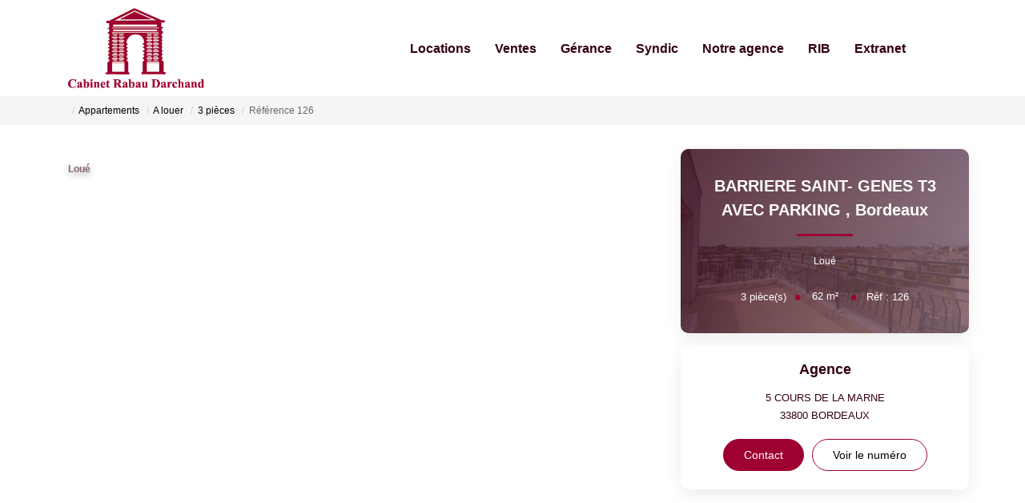

--- FILE ---
content_type: text/html; charset=UTF-8
request_url: https://www.rabaudarchand.com/fiches/3-32-36_55805414/barriere-saint-genes-t3-avec-parking.html
body_size: 2337
content:
<!DOCTYPE html>
<html lang="en">
<head>
    <meta charset="utf-8">
    <meta name="viewport" content="width=device-width, initial-scale=1">
    <title></title>
    <style>
        body {
            font-family: "Arial";
        }
    </style>
    <script type="text/javascript">
    window.awsWafCookieDomainList = [];
    window.gokuProps = {
"key":"AQIDAHjcYu/GjX+QlghicBgQ/7bFaQZ+m5FKCMDnO+vTbNg96AGlhHi1Tt3jMA/GFtH5LIj4AAAAfjB8BgkqhkiG9w0BBwagbzBtAgEAMGgGCSqGSIb3DQEHATAeBglghkgBZQMEAS4wEQQMrsnhacV11DhMw789AgEQgDv5hfH7gD3vgs8H8mN60eJSQJ7yQ5xLpo/RL94Stso4LMOTa2982QSpSxlWrnaZxJF2Y/RGmVre40xx1A==",
          "iv":"CgAHVCLCxAAAAKkx",
          "context":"hbJkHN8tVwxi3YbnYTVjsrHyfShCeXCe5vfBUvZ+yeHfKwSsKUjfOYXf62puQAi+GuaScl1qgo98YkcXR3VFZRT6Q84jm3BZbxunXKi9oJgU5vvWtVGUNvrmYZAgiYjZe8Opyb+xTz4TBAlIyjBkdMHdcO8Q2KqjRnqrkzsGxqpqwqwpseQFGd/L6evG+o6QP1yNsvFAgJspd9aJSqD7PfvvrEHy065G9NopfAJAL+d8X7vDX6OSKWs7AT5IStxGZ8D8r9REkCij4itVWHuQk51nT30CBwn0C2pHaP5SozH43xvm1TmsDd+Y7UIXChBnpPjbYHv/VMsBTCcpjB7HRVkP+86KDW+BledxCRoKNVVDVeFZXfPpwYedas2u2/G6Acd7Janqs6l8mHGT27MHEWZk/ogUDG6UZJi7ND+hAMjhMXQy/teeNjpoYPSpSZVUmfhoiEbuPBf51zb/VitlcWics0XU1mjUPxpoEBu2CG8Gj29Gc8WeE2G87k8tyHY5MbeY/GZybEk9c8JF32m088Dry5hwUElHCd0qSWDmcnUHxENDYP2dBE8SG4kuPTLksFLSKMg8D7i82cnTb+HlMGGmPPoXs5nqh9eKhLYAWd5VgqwXI2VQXxVwqr8LPk3HU3mz1mx779wMBEAo/5ogE9+1IAToIchf82Id0Oh5mUg5UwKZmcY26Fae7h2I1fhTVw0SxlQ4+8Zt/KRJPuRC3XCcsqeA8TmrxgL4AiRb85xNLECSdSntayUekZR23I2vq5PBkg53udjrIIBCATl2nf86E6lc3TJL2NUMpXDo8Dc="
};
    </script>
    <script src="https://7813e45193b3.47e58bb0.eu-west-3.token.awswaf.com/7813e45193b3/28fa1170bc90/1cc501575660/challenge.js"></script>
</head>
<body>
    <div id="challenge-container"></div>
    <script type="text/javascript">
        AwsWafIntegration.saveReferrer();
        AwsWafIntegration.checkForceRefresh().then((forceRefresh) => {
            if (forceRefresh) {
                AwsWafIntegration.forceRefreshToken().then(() => {
                    window.location.reload(true);
                });
            } else {
                AwsWafIntegration.getToken().then(() => {
                    window.location.reload(true);
                });
            }
        });
    </script>
    <noscript>
        <h1>JavaScript is disabled</h1>
        In order to continue, we need to verify that you're not a robot.
        This requires JavaScript. Enable JavaScript and then reload the page.
    </noscript>
</body>
</html>

--- FILE ---
content_type: text/html; charset=ISO-8859-1
request_url: https://www.rabaudarchand.com/catalog/simul_notaires_2.php?view=popup&mode=budget
body_size: 2527
content:
<!DOCTYPE html><html lang="fr">

<head>

        <base href="//www.rabaudarchand.com/catalog/" ><meta charset="iso-8859-1"><title>RABAU DARCHAND Bordeaux</title><meta name="description" content="RABAU DARCHAND Bordeaux"><meta name="robots" content="index, follow"><meta name="theme-color" content="#9E0031"><meta name="msapplication-navbutton-color" content="#9E0031"><meta name="apple-mobile-web-app-capable" content="yes"><meta name="apple-mobile-web-app-status-bar-style" content="#9E0031"><meta name="viewport" content="width=device-width, initial-scale=1"><meta name="format-detection" content="telephone=no"><meta property="og:description" content="RABAU DARCHAND Bordeaux"><meta property="og:site_name" content="RABAU DARCHAND Bordeaux"><meta property="og:type" content="company"><meta property="og:title" content="RABAU DARCHAND Bordeaux"><link rel="stylesheet" type="text/css" href="general2.css?1768838084" /><link rel="stylesheet" type="text/css" href="font/font-awesome/css/font-awesome.min.css" /><link rel="icon" href="https://www.rabaudarchand.com/catalog/../office12/rabaud/catalog/images/favicon.jpg" ><link rel="dns-prefetch" href="https://www.googletagmanager.com" ><link rel="dns-prefetch" href="https://google-analytics.com" ><link rel="preconnect" href="https://fonts.googleapis.com" ><link rel="preconnect" href="https://fonts.gstatic.com" crossorigin><link href="/templates/_share/web/public/build/app.008622e6.css" type="text/css" rel="stylesheet" ><link href="/templates/_share/modules/components/public/build/components.aa12dd4a.css" type="text/css" rel="stylesheet" ><link href="/templates/_share/modules/blocks/public/build/blocks.50e9e029.css" type="text/css" rel="stylesheet" ><link href="/templates/_share/modules/team/public/build/team.aaa792fe.css" type="text/css" rel="stylesheet" ><link href="/templates/_share/modules/tracking/public/build/tracking.31d6cfe0.css" type="text/css" rel="stylesheet" ><link href="/templates/_share/modules/debugkit/public/build/debugkit.9f0dc9ba.css" type="text/css" rel="stylesheet" ><link href="/templates/_share/modules/logo/public/build/logo.e1f34d6aa87762ddc1b5.css" type="text/css" rel="stylesheet" ><link href="/templates/_share/modules/outdated_browser/public/build/outdated_browser.84f124e7.css" type="text/css" rel="stylesheet" ><link href="/templates/template_camus/public/build/template_camus.75143949.css" type="text/css" rel="stylesheet" ><link href="/templates/_share/modules/legacy_cookie_consent/public/build/cookieConsentBlock.d4bbb5be.css" type="text/css" rel="stylesheet" ><link href="../templates/template_camus/catalog/scripts/vendor/swiper@8.4.4/swiper-bundle.min.css" type="text/css" rel="stylesheet" ><link href="/templates/template_camus/public/build/bootstrap-select.1e03977b.css" type="text/css" rel="stylesheet" ><link href="scripts/bxslider2/jquery.bxslider.css" type="text/css" rel="stylesheet" ><link href="scripts/jquery-ui-1.11.4/jquery-ui.min.css" type="text/css" rel="stylesheet" ><link href="scripts/jquery/css/blueimp-gallery.min.css" type="text/css" rel="stylesheet" ><link href="../templates/template_camus/catalog/css/bootstrap-flatly.css" type="text/css" rel="stylesheet" ><link href="../templates/template_camus/catalog/css/home.css" type="text/css" rel="stylesheet" ><link href="../templates/template_camus/catalog/css/listing.css" type="text/css" rel="stylesheet" ><link href="../templates/template_camus/catalog/css/fiche.css" type="text/css" rel="stylesheet" ><link href="../templates/template_camus/catalog/css/company.css" type="text/css" rel="stylesheet" ><link href="../templates/template_camus/catalog/css/short_product_data.css" type="text/css" rel="stylesheet" ><link href="../templates/template_camus/catalog/css/animate.css" type="text/css" rel="stylesheet" ><style>:root {
    --color-1: #330010;
    --color-1-lighten: #856670;
    --color-1-70: rgba(51,0,16,0.7);
    --color-1-90: rgba(51,0,16,0.9);
    --color-2: #9E0031;
    --color-2-darken: #8e002c;
    --color-2-transparent: rgba(158,0,49,0.9);

    --color-bg: #ffffff;
    --color-fiche: #ffffff;
    --color-texte: #000000;
    --color-texte-secondaire: #000000;
    --color-sec-transparent: rgba(0,0,0,0.4);
    --color-bg-transparent : rgba(255,255,255,0.6);

    --color-materialize: #330010;
    --color-materialize3: #2e000e;
    --color-materialize4: #856670;

    --height-logo: 120px;
    --height-menu: 120px;
    --width-logo-home: 800px;

    --color-bg-logo: rgba(255,255,255,1);
    --color-fond-widget : rgba(255,255,255,1);

    --font-1: "Montserrat", sans-serif;
    --font-2: "Montserrat", sans-serif;

    --border-radius: 10px;
    --border-radius-btn: 35px;
    --border-radius-inputs: 4px;
}</style><style>.alur_loyer {
    display: block;
}
.alur_loyer_price {
    position: relative;
}
.alur_loyer_text {
    display: inline-block;
    font-size: 75%;
    padding-left: .5rem;
    position: relative;
}
body:not(.page_products_info) .alur_loyer_text {
    display: block;
    font-size: 60%;
    line-height: 0;
    padding: 0;
}</style><link href="https://fonts.googleapis.com/css2?family=Montserrat:200,400,600,700|Montserrat:200,400,600,700&display=swap" rel="stylesheet" type="text/css"><script>
window.dataLayer = window.dataLayer || [];
function gtag(){dataLayer.push(arguments);}
gtag('js', new Date());
</script>
<script src="https://www.googletagmanager.com/gtag/js?id=UA-26678338-60" defer fetchpriority="low"></script>
<script>
gtag('config', 'UA-26678338-60');
gtag('config', 'UA-26678338-60', { 'anonymize_ip': true });
</script></head>

<body class="simul_notaires_2">
    <div class="col-sm-12 ">
        <div class="row">
                            <div class="col-md-3 col-sm-3 col-xs-12">
                    <label>Type de propri&eacute;t&eacute;</label>
                    <div class="form-group coche">
                        <div class="input-group">
                            <INPUT type="radio" checked="checked" name="type_logement" id="type_logement" value="neuf"> Neuf <INPUT type="radio" name="type_logement" value="ancien"> Ancien                        </div>
                    </div>
                </div>
                        <div class="col-md-5 col-sm-5 col-xs-12">
                <label>Montant total du projet </label>
                <div class="form-group">
                    <div class="input-group">
                        <input class="inputText form-control" type="text" name="products_price_net_vendeur" id="products_price_net_vendeur" size="10" value="0">
                        <div class="input-group-addon">€</div>
                    </div>
                </div>
            </div>
            <div class="col-xs-12 col-sm-4">
                <div class="form-group">
                    <input class="inputCalcul btn btn-block btn-primary" name="" id="nbmens_calculer" value="Calculer" onClick="javascript:FraisNotaire();" type="button">
                </div>
            </div>
        </div>
    </div>
    </div>
    <div class="col-sm-12">
        <div class="h4">R&eacute;sultat* :</div>
        <div class="row">
            <div class="col-xs-12">
                <div class="form-group">
                    <div class="input-group">
                        <input class="inputText form-control" type="text" class="main" name="products_Frais" id="products_Frais">
                        <div class="input-group-addon">€</div>
                    </div>
                </div>
                <p class="text-muted">* il s'agit d'une indication approximative</p>

            </div>
        </div>
    </div>
    <script language="JavaScript">
        function FraisNotaire() {
            //-- Initialisation
            var montant, taxes, fraisnotaire, taux_notaire, taux, debours, hypotheque, taux_hypotheque, enregistrement, taux_enregistrement;
            montant = document.getElementById("products_price_net_vendeur").value;

            if (montant != '') {

                switch (true) {
                    case (montant <= 6500):
                        taux_notaire = 4 / 100;
                        ajout_notaire = 0;
                        break;
                    case (montant > 6500) && (montant <= 17000):
                        taux_notaire = 1.65 / 100;
                        ajout_notaire = 152, 75;
                        break;
                    case (montant > 17000) && (montant <= 60000):
                        taux_notaire = 1.1 / 100;
                        ajout_notaire = 246, 25;
                        break;
                    default:
                        taux_notaire = 0.825 / 100;
                        ajout_notaire = 411, 25;
                        break;
                }

                if (!document.getElementById("type_logement").checked) {

                    tauxTVA = 20 / 100;
                    taux_enregistrement = 5.8 / 100;
                    taux_hypotheque = 0.10 / 100;
                    debours = 1000;

                    enregistrement = montant * taux_enregistrement;
                    hypotheque = montant * taux_hypotheque;

                    //-- Frais de notaire
                    fraisnotaire = (montant * taux_notaire) + ajout_notaire;
                    fraisnotaire = fraisnotaire + (fraisnotaire * tauxTVA);
                    fraisnotaire = fraisnotaire + hypotheque + enregistrement + debours;
                    fraisnotaire = Math.round(fraisnotaire);

                } else {
                    tauxTVA = 20 / 100;
                    taux_hypotheque = 0.10 / 100;
                    publicite_fonciere = montant * 0.833;
                    publicite_fonciere = publicite_fonciere * (0.715 / 100);
                    debours = 1000;

                    hypotheque = montant * taux_hypotheque;

                    //-- Frais de notaire
                    fraisnotaire = (montant * taux_notaire) + ajout_notaire;
                    fraisnotaire = fraisnotaire + (fraisnotaire * tauxTVA);
                    fraisnotaire = fraisnotaire + hypotheque + publicite_fonciere + debours;
                    fraisnotaire = Math.round(fraisnotaire);
                }

                //-- Affichage résultat
                document.getElementById("products_Frais").value = fraisnotaire;
            }
        }
    </script>
</body>

</html>


--- FILE ---
content_type: image/svg+xml
request_url: https://www.rabaudarchand.com/office12_front/rabaud/cache/dpe_ges/dpe_cd445445d1b352af29138329fec4a110.svg
body_size: 82444
content:
<svg xmlns="http://www.w3.org/2000/svg" xmlns:dc="http://purl.org/dc/elements/1.1/" xmlns:cc="http://creativecommons.org/ns#" xmlns:rdf="http://www.w3.org/1999/02/22-rdf-syntax-ns#" xmlns:sodipodi="http://sodipodi.sourceforge.net/DTD/sodipodi-0.dtd" xmlns:inkscape="http://www.inkscape.org/namespaces/inkscape" width="225.47" height="186.67" viewBox="0 0 225.47 186.67" version="1.1" id="svg369" sodipodi:docname="DPEB_F.svg" inkscape:version="0.92.5 (2060ec1f9f, 2020-04-08)" x="5" y="5">
  <metadata id="metadata375">
    <rdf:RDF>
      <cc:Work rdf:about="">
        <dc:format>image/svg+xml</dc:format>
        <dc:type rdf:resource="http://purl.org/dc/dcmitype/StillImage"/>
        <dc:title/>
      </cc:Work>
    </rdf:RDF>
  </metadata>
  <defs id="defs373"/>
  <sodipodi:namedview pagecolor="#ffffff" bordercolor="#666666" borderopacity="1" objecttolerance="10" gridtolerance="10" guidetolerance="10" inkscape:pageopacity="0" inkscape:pageshadow="2" inkscape:window-width="1920" inkscape:window-height="1043" id="namedview371" showgrid="false" inkscape:zoom="1.3111111" inkscape:cx="27.692628" inkscape:cy="90" inkscape:window-x="0" inkscape:window-y="0" inkscape:window-maximized="1" inkscape:current-layer="svg369"/>
  <g id="Calque_2" data-name="Calque 2" transform="translate(0,6.6700018)">
    <polygon points="119.15,19.96 113,10.82 77.69,10.82 77.69,28.82 113,28.82 " style="fill:#009c6d" id="polygon2"/>
    <polygon points="133.7,40.64 127.55,31.5 77.69,31.5 77.69,49.51 127.55,49.51 " style="fill:#55b254" id="polygon4"/>
    <polygon points="147.74,61.28 141.6,52.14 77.69,52.14 77.69,70.14 141.6,70.14 " style="fill:#78bd76" id="polygon6"/>
    <polygon points="162.13,81.92 155.98,72.78 77.69,72.78 77.69,90.78 155.98,90.78 " style="fill:#f3e70e" id="polygon8"/>
    <polygon points="181.55,102.47 175.41,93.33 77.69,93.33 77.69,111.33 175.41,111.33 " style="fill:#f0b50f" id="polygon10"/>
    <polygon points="203.02,131.15 191.4,113.88 78.16,113.88 78.16,147.9 191.4,147.9 " style="fill:#eb8236" id="polygon12"/>
    <path d="M 191.4,113.88 H 4.4 a 3.75,3.75 0 0 0 -3.74,3.75 v 26.53 a 3.74,3.74 0 0 0 3.74,3.74 h 187 L 203,131.15 Z" style="fill:none;stroke:#000000;stroke-miterlimit:10" id="path14" inkscape:connector-curvature="0"/>
    <polygon points="217.4,160.17 211.26,151.03 77.69,151.03 77.69,169.03 211.26,169.03 " style="fill:#d8221f" id="polygon16"/>
    <rect x="77.059998" y="114.01" width="1.1" height="33.529999" id="rect18"/>
  </g>
  <g id="Calque_3" data-name="Calque 3" transform="translate(0,6.6700018)">
    <path d="m 92.94,26.44 h -2.52 l -1,-2.6 h -4.57 l -0.95,2.6 H 81.45 L 85.91,15 h 2.44 z m -4.26,-4.53 -1.58,-4.25 -1.54,4.25 z" style="fill:#ffffff" id="path21" inkscape:connector-curvature="0"/>
    <path d="m 82.62,34.48 h 4.58 a 14.24,14.24 0 0 1 2,0.11 3,3 0 0 1 1.19,0.47 2.91,2.91 0 0 1 0.88,1 2.63,2.63 0 0 1 0.35,1.34 2.68,2.68 0 0 1 -1.62,2.44 3,3 0 0 1 1.61,1 2.74,2.74 0 0 1 0.56,1.73 3.43,3.43 0 0 1 -0.36,1.52 3,3 0 0 1 -1,1.18 3.37,3.37 0 0 1 -1.55,0.54 c -0.39,0 -1.32,0.07 -2.79,0.08 h -3.9 z m 2.31,1.9 V 39 h 1.52 c 0.9,0 1.46,0 1.68,0 a 1.46,1.46 0 0 0 0.93,-0.41 1.18,1.18 0 0 0 0.34,-0.89 1.3,1.3 0 0 0 -0.29,-0.87 1.37,1.37 0 0 0 -0.87,-0.4 c -0.23,0 -0.89,0 -2,0 z m 0,4.56 V 44 h 2.14 a 10,10 0 0 0 1.59,-0.07 1.35,1.35 0 0 0 1.16,-1.43 1.44,1.44 0 0 0 -0.25,-0.87 1.37,1.37 0 0 0 -0.72,-0.53 7.87,7.87 0 0 0 -2,-0.16 z" style="fill:#ffffff" id="path23" inkscape:connector-curvature="0"/>
    <path d="m 89.94,62.23 2.24,0.71 a 5,5 0 0 1 -1.71,2.79 5.4,5.4 0 0 1 -6.8,-0.65 6,6 0 0 1 -1.46,-4.26 6.3,6.3 0 0 1 1.47,-4.45 5.09,5.09 0 0 1 3.89,-1.58 4.8,4.8 0 0 1 3.43,1.21 4.56,4.56 0 0 1 1.17,2.11 l -2.29,0.55 A 2.44,2.44 0 0 0 89,57.28 a 2.42,2.42 0 0 0 -1.56,-0.51 2.61,2.61 0 0 0 -2.07,0.91 4.48,4.48 0 0 0 -0.79,3 4.84,4.84 0 0 0 0.78,3.1 2.55,2.55 0 0 0 2,0.92 2.34,2.34 0 0 0 1.64,-0.63 3.38,3.38 0 0 0 0.94,-1.84 z" style="fill:#ffffff" id="path25" inkscape:connector-curvature="0"/>
    <path d="m 82.37,76.05 h 4.23 a 8.52,8.52 0 0 1 2.18,0.22 3.84,3.84 0 0 1 1.73,1.06 4.94,4.94 0 0 1 1.09,1.85 8.45,8.45 0 0 1 0.4,2.71 7.44,7.44 0 0 1 -0.35,2.44 5,5 0 0 1 -1.22,2 4.11,4.11 0 0 1 -1.63,0.91 7,7 0 0 1 -2,0.25 H 82.37 Z M 84.69,78 v 7.59 h 1.72 a 6.49,6.49 0 0 0 1.4,-0.11 2.16,2.16 0 0 0 0.93,-0.48 2.4,2.4 0 0 0 0.61,-1.11 7.31,7.31 0 0 0 0.23,-2.09 6.71,6.71 0 0 0 -0.23,-2 2.61,2.61 0 0 0 -0.66,-1.11 2.1,2.1 0 0 0 -1.07,-0.54 10.69,10.69 0 0 0 -1.9,-0.11 z" style="fill:#ffffff" id="path27" inkscape:connector-curvature="0"/>
    <path d="m 83.88,142.9 v -23.62 h 16.2 v 4 H 88.65 v 5.59 h 9.86 v 4 h -9.86 v 10 z" style="fill:#ffffff;stroke:#000000;stroke-miterlimit:10" id="path29" inkscape:connector-curvature="0"/>
    <path d="M 82.61,108.27 V 96.82 h 8.5 v 1.94 h -6.18 v 2.54 h 5.75 v 1.93 h -5.75 v 3.11 h 6.39 v 1.93 z" style="fill:#ffffff" id="path31" inkscape:connector-curvature="0"/>
    <path d="m 87.94,161.35 v -1.93 h 5 V 164 a 6.23,6.23 0 0 1 -2.1,1.24 7.8,7.8 0 0 1 -2.79,0.53 6.32,6.32 0 0 1 -3.14,-0.75 4.71,4.71 0 0 1 -2,-2.16 6.92,6.92 0 0 1 -0.68,-3.05 6.61,6.61 0 0 1 0.75,-3.18 5.14,5.14 0 0 1 2.2,-2.13 5.91,5.91 0 0 1 2.74,-0.57 5.51,5.51 0 0 1 3.33,0.89 4.08,4.08 0 0 1 1.55,2.48 l -2.3,0.43 a 2.45,2.45 0 0 0 -0.91,-1.34 2.79,2.79 0 0 0 -1.67,-0.48 3.14,3.14 0 0 0 -2.41,1 4,4 0 0 0 -0.89,2.85 4.51,4.51 0 0 0 0.9,3.06 3,3 0 0 0 2.38,1 4,4 0 0 0 1.46,-0.29 5.13,5.13 0 0 0 1.25,-0.69 v -1.45 z" style="fill:#ffffff" id="path33" inkscape:connector-curvature="0"/>
    <rect x="37.560001" y="116.48" width="1.53" height="28.85" id="rect35"/>
    <path d="m 3.55,103.68 0.84,0.1 a 1.37,1.37 0 0 1 -0.23,0.45 1.08,1.08 0 0 1 -0.4,0.3 1.63,1.63 0 0 1 -0.63,0.1 2.06,2.06 0 0 1 -0.6,-0.07 1.06,1.06 0 0 1 -0.42,-0.22 1,1 0 0 1 -0.27,-0.35 1.23,1.23 0 0 1 -0.1,-0.55 1.25,1.25 0 0 1 0.12,-0.58 1,1 0 0 1 0.24,-0.31 1.41,1.41 0 0 1 0.31,-0.21 1.8,1.8 0 0 1 0.66,-0.1 1.48,1.48 0 0 1 0.86,0.2 1.09,1.09 0 0 1 0.41,0.58 l -0.83,0.11 A 0.37,0.37 0 0 0 3.37,102.91 0.45,0.45 0 0 0 3.1,102.84 0.42,0.42 0 0 0 2.75,103 a 0.69,0.69 0 0 0 -0.14,0.47 0.67,0.67 0 0 0 0.13,0.43 0.48,0.48 0 0 0 0.35,0.14 0.48,0.48 0 0 0 0.29,-0.09 0.55,0.55 0 0 0 0.17,-0.27 z" id="path37" inkscape:connector-curvature="0"/>
    <path d="m 4.57,103.44 a 1.15,1.15 0 0 1 0.35,-0.86 1.33,1.33 0 0 1 1,-0.34 1.29,1.29 0 0 1 1,0.4 1.12,1.12 0 0 1 0.28,0.79 1.11,1.11 0 0 1 -0.35,0.86 1.3,1.3 0 0 1 -1,0.34 1.34,1.34 0 0 1 -0.89,-0.28 1.12,1.12 0 0 1 -0.39,-0.91 z m 0.88,0 a 0.65,0.65 0 0 0 0.13,0.45 0.37,0.37 0 0 0 0.31,0.15 0.39,0.39 0 0 0 0.31,-0.15 0.7,0.7 0 0 0 0.12,-0.46 0.66,0.66 0 0 0 -0.12,-0.43 0.4,0.4 0 0 0 -0.62,0 0.65,0.65 0 0 0 -0.13,0.44 z" id="path39" inkscape:connector-curvature="0"/>
    <path d="m 7.51,102.29 h 0.82 v 0.37 a 1.18,1.18 0 0 1 0.37,-0.32 1,1 0 0 1 0.46,-0.1 0.77,0.77 0 0 1 0.57,0.21 0.94,0.94 0 0 1 0.21,0.67 v 1.46 H 9.05 v -1.26 A 0.46,0.46 0 0 0 9,103 a 0.3,0.3 0 0 0 -0.23,-0.09 0.32,0.32 0 0 0 -0.26,0.12 0.73,0.73 0 0 0 -0.1,0.43 v 1.1 h -0.9 z" id="path41" inkscape:connector-curvature="0"/>
    <path d="m 10.2,103.94 0.87,-0.08 a 0.34,0.34 0 0 0 0.15,0.22 0.4,0.4 0 0 0 0.26,0.07 0.38,0.38 0 0 0 0.27,-0.08 0.16,0.16 0 0 0 0.08,-0.13 0.16,0.16 0 0 0 -0.1,-0.15 1.36,1.36 0 0 0 -0.38,-0.09 3.18,3.18 0 0 1 -0.64,-0.15 0.71,0.71 0 0 1 -0.3,-0.23 0.61,0.61 0 0 1 -0.12,-0.37 0.65,0.65 0 0 1 0.13,-0.39 0.75,0.75 0 0 1 0.37,-0.24 1.76,1.76 0 0 1 0.62,-0.08 2.2,2.2 0 0 1 0.6,0.06 0.89,0.89 0 0 1 0.33,0.19 1,1 0 0 1 0.21,0.36 l -0.83,0.08 a 0.27,0.27 0 0 0 -0.11,-0.16 0.41,0.41 0 0 0 -0.25,-0.07 0.36,0.36 0 0 0 -0.21,0 0.16,0.16 0 0 0 -0.07,0.13 0.14,0.14 0 0 0 0.08,0.13 1.77,1.77 0 0 0 0.38,0.08 2.92,2.92 0 0 1 0.65,0.13 0.78,0.78 0 0 1 0.33,0.26 0.66,0.66 0 0 1 0.11,0.36 0.68,0.68 0 0 1 -0.12,0.38 0.73,0.73 0 0 1 -0.38,0.3 1.86,1.86 0 0 1 -0.7,0.11 1.62,1.62 0 0 1 -0.89,-0.18 0.8,0.8 0 0 1 -0.34,-0.46 z" id="path43" inkscape:connector-curvature="0"/>
    <path d="m 12.83,103.44 a 1.15,1.15 0 0 1 0.35,-0.86 1.33,1.33 0 0 1 1,-0.34 1.31,1.31 0 0 1 1,0.4 1.12,1.12 0 0 1 0.28,0.79 1.15,1.15 0 0 1 -0.35,0.86 1.32,1.32 0 0 1 -1,0.34 1.34,1.34 0 0 1 -0.89,-0.28 1.12,1.12 0 0 1 -0.39,-0.91 z m 0.88,0 a 0.71,0.71 0 0 0 0.12,0.45 0.41,0.41 0 0 0 0.32,0.15 0.39,0.39 0 0 0 0.31,-0.15 0.7,0.7 0 0 0 0.12,-0.46 0.66,0.66 0 0 0 -0.12,-0.44 0.4,0.4 0 0 0 -0.31,-0.15 0.37,0.37 0 0 0 -0.31,0.15 0.65,0.65 0 0 0 -0.13,0.45 z" id="path45" inkscape:connector-curvature="0"/>
    <path d="m 15.78,102.29 h 0.82 v 0.33 a 1.15,1.15 0 0 1 0.36,-0.29 0.94,0.94 0 0 1 0.43,-0.09 0.9,0.9 0 0 1 0.44,0.09 0.92,0.92 0 0 1 0.26,0.29 1.18,1.18 0 0 1 0.38,-0.3 0.88,0.88 0 0 1 0.42,-0.08 0.74,0.74 0 0 1 0.57,0.22 0.94,0.94 0 0 1 0.21,0.68 v 1.44 h -0.88 v -1.31 a 0.37,0.37 0 0 0 -0.06,-0.23 0.28,0.28 0 0 0 -0.22,-0.11 0.28,0.28 0 0 0 -0.25,0.11 0.55,0.55 0 0 0 -0.1,0.36 v 1.18 h -0.88 v -1.26 a 1.1,1.1 0 0 0 0,-0.21 0.33,0.33 0 0 0 -0.1,-0.14 0.3,0.3 0 0 0 -0.41,0.07 0.53,0.53 0 0 0 -0.1,0.37 v 1.17 h -0.88 z" id="path47" inkscape:connector-curvature="0"/>
    <path d="m 20.09,102.29 h 0.82 v 0.33 a 1.12,1.12 0 0 1 0.35,-0.29 1,1 0 0 1 0.44,-0.09 0.86,0.86 0 0 1 0.43,0.09 0.84,0.84 0 0 1 0.27,0.29 1.16,1.16 0 0 1 0.37,-0.3 0.93,0.93 0 0 1 0.42,-0.08 0.75,0.75 0 0 1 0.58,0.22 1,1 0 0 1 0.2,0.68 v 1.44 h -0.88 v -1.31 A 0.37,0.37 0 0 0 23,103 a 0.28,0.28 0 0 0 -0.22,-0.11 0.28,0.28 0 0 0 -0.24,0.11 0.5,0.5 0 0 0 -0.1,0.36 v 1.18 h -0.88 v -1.26 a 0.91,0.91 0 0 0 0,-0.21 0.42,0.42 0 0 0 -0.09,-0.14 0.31,0.31 0 0 0 -0.17,0 0.32,0.32 0 0 0 -0.25,0.12 0.59,0.59 0 0 0 -0.09,0.37 v 1.17 h -0.88 z" id="path49" inkscape:connector-curvature="0"/>
    <path d="m 25.19,103 -0.84,-0.09 a 0.89,0.89 0 0 1 0.14,-0.34 0.67,0.67 0 0 1 0.25,-0.22 1,1 0 0 1 0.34,-0.11 3.19,3.19 0 0 1 0.45,0 3.67,3.67 0 0 1 0.64,0 0.79,0.79 0 0 1 0.4,0.19 0.6,0.6 0 0 1 0.17,0.27 0.86,0.86 0 0 1 0.07,0.34 v 1 a 1,1 0 0 0 0,0.26 0.88,0.88 0 0 0 0.09,0.23 h -0.83 a 0.73,0.73 0 0 1 -0.06,-0.14 0.78,0.78 0 0 1 0,-0.14 1.34,1.34 0 0 1 -0.34,0.24 1.55,1.55 0 0 1 -0.55,0.09 0.89,0.89 0 0 1 -0.62,-0.19 0.59,0.59 0 0 1 -0.21,-0.47 0.64,0.64 0 0 1 0.15,-0.43 1.08,1.08 0 0 1 0.57,-0.25 c 0.33,-0.06 0.54,-0.11 0.64,-0.14 a 2.22,2.22 0 0 0 0.31,-0.1 0.3,0.3 0 0 0 -0.07,-0.23 0.33,0.33 0 0 0 -0.23,-0.06 0.6,0.6 0 0 0 -0.33,0.07 0.35,0.35 0 0 0 -0.14,0.22 z m 0.76,0.46 c -0.12,0.05 -0.25,0.08 -0.38,0.12 a 0.74,0.74 0 0 0 -0.34,0.14 0.2,0.2 0 0 0 -0.07,0.16 0.22,0.22 0 0 0 0.07,0.17 0.33,0.33 0 0 0 0.21,0.06 0.55,0.55 0 0 0 0.28,-0.07 0.49,0.49 0 0 0 0.18,-0.17 0.68,0.68 0 0 0 0.05,-0.27 z" id="path51" inkscape:connector-curvature="0"/>
    <path d="m 28.21,101.42 v 0.87 h 0.48 v 0.64 h -0.48 v 0.81 a 0.75,0.75 0 0 0 0,0.2 0.17,0.17 0 0 0 0.16,0.07 1,1 0 0 0 0.27,-0.06 l 0.06,0.61 a 2.66,2.66 0 0 1 -0.61,0.07 1.16,1.16 0 0 1 -0.48,-0.08 0.53,0.53 0 0 1 -0.23,-0.26 1.49,1.49 0 0 1 -0.07,-0.55 v -0.81 H 27 v -0.64 h 0.33 v -0.42 z" id="path53" inkscape:connector-curvature="0"/>
    <path d="m 29,101.42 h 0.88 v 0.6 H 29 Z m 0,0.87 h 0.88 v 2.29 H 29 Z" id="path55" inkscape:connector-curvature="0"/>
    <path d="m 30.25,103.44 a 1.15,1.15 0 0 1 0.35,-0.86 1.33,1.33 0 0 1 1,-0.34 1.31,1.31 0 0 1 1,0.4 1.12,1.12 0 0 1 0.28,0.79 1.15,1.15 0 0 1 -0.35,0.86 1.32,1.32 0 0 1 -1,0.34 1.34,1.34 0 0 1 -0.89,-0.28 1.12,1.12 0 0 1 -0.39,-0.91 z m 0.88,0 a 0.71,0.71 0 0 0 0.12,0.45 0.41,0.41 0 0 0 0.32,0.15 0.39,0.39 0 0 0 0.31,-0.15 0.7,0.7 0 0 0 0.12,-0.46 0.66,0.66 0 0 0 -0.12,-0.44 0.4,0.4 0 0 0 -0.31,-0.15 0.37,0.37 0 0 0 -0.31,0.15 0.65,0.65 0 0 0 -0.13,0.45 z" id="path57" inkscape:connector-curvature="0"/>
    <path d="M 33.19,102.29 H 34 v 0.37 a 1.18,1.18 0 0 1 0.37,-0.32 1,1 0 0 1 0.46,-0.1 0.77,0.77 0 0 1 0.57,0.21 0.94,0.94 0 0 1 0.21,0.67 v 1.46 h -0.89 v -1.26 a 0.4,0.4 0 0 0 -0.08,-0.3 0.27,0.27 0 0 0 -0.22,-0.09 0.32,0.32 0 0 0 -0.26,0.12 0.66,0.66 0 0 0 -0.1,0.43 v 1.1 h -0.88 z" id="path59" inkscape:connector-curvature="0"/>
    <path d="m 1.87,108.75 a 4.7,4.7 0 0 0 0.51,2.06 H 2 a 4.55,4.55 0 0 1 -0.51,-1 3.48,3.48 0 0 1 -0.17,-1 3.6,3.6 0 0 1 0.68,-2.15 h 0.41 c -0.13,0.29 -0.23,0.54 -0.31,0.77 a 3.93,3.93 0 0 0 -0.15,0.64 4.72,4.72 0 0 0 -0.08,0.68 z" style="fill:#9c9c9b" id="path61" inkscape:connector-curvature="0"/>
    <path d="m 3.5,109.47 a 0.53,0.53 0 0 0 0.32,-0.09 0.44,0.44 0 0 0 0.17,-0.23 l 0.6,0.1 a 1,1 0 0 1 -0.39,0.51 1.17,1.17 0 0 1 -0.67,0.17 1.21,1.21 0 0 1 -0.62,-0.14 0.91,0.91 0 0 1 -0.38,-0.42 1.32,1.32 0 0 1 -0.13,-0.62 1.39,1.39 0 0 1 0.13,-0.61 1.1,1.1 0 0 1 0.39,-0.44 1.18,1.18 0 0 1 0.61,-0.16 1.21,1.21 0 0 1 0.58,0.14 1,1 0 0 1 0.38,0.42 1.45,1.45 0 0 1 0.14,0.65 v 0.19 H 3 a 0.58,0.58 0 0 0 0.15,0.39 0.42,0.42 0 0 0 0.35,0.14 z m -0.48,-1 H 4 a 0.55,0.55 0 0 0 -0.15,-0.37 0.51,0.51 0 0 0 -0.68,0 0.56,0.56 0 0 0 -0.17,0.4 z m 0.12,-1.2 0.3,-0.64 h 0.68 l -0.59,0.64 z" style="fill:#9c9c9b" id="path63" inkscape:connector-curvature="0"/>
    <path d="M 6.4,108.45 A 0.57,0.57 0 0 0 6.32,108.12 0.32,0.32 0 0 0 6,108 a 0.43,0.43 0 0 0 -0.34,0.15 0.68,0.68 0 0 0 -0.13,0.46 v 1.27 H 5 v -2.29 h 0.57 v 0.3 a 0.83,0.83 0 0 1 0.3,-0.26 0.87,0.87 0 0 1 0.4,-0.09 0.77,0.77 0 0 1 0.57,0.2 0.76,0.76 0 0 1 0.2,0.57 v 1.57 H 6.4 Z" style="fill:#9c9c9b" id="path65" inkscape:connector-curvature="0"/>
    <path d="m 8.44,109.47 a 0.52,0.52 0 0 0 0.31,-0.09 0.44,0.44 0 0 0 0.17,-0.23 l 0.61,0.1 a 1,1 0 0 1 -0.4,0.51 1.16,1.16 0 0 1 -0.66,0.17 1.22,1.22 0 0 1 -0.63,-0.14 1,1 0 0 1 -0.38,-0.42 1.46,1.46 0 0 1 -0.13,-0.62 1.4,1.4 0 0 1 0.14,-0.61 1,1 0 0 1 0.38,-0.44 1.2,1.2 0 0 1 0.61,-0.16 1.18,1.18 0 0 1 0.58,0.14 0.92,0.92 0 0 1 0.38,0.42 1.45,1.45 0 0 1 0.14,0.65 v 0.19 H 8 a 0.58,0.58 0 0 0 0.15,0.39 0.44,0.44 0 0 0 0.29,0.14 z m -0.49,-1 H 9 A 0.6,0.6 0 0 0 8.84,108.1 0.48,0.48 0 0 0 8.5,107.97 0.51,0.51 0 0 0 8.16,108.1 0.61,0.61 0 0 0 8,108.5 Z" style="fill:#9c9c9b" id="path67" inkscape:connector-curvature="0"/>
    <path d="m 11,108.09 a 0.4,0.4 0 0 0 -0.36,0.18 1,1 0 0 0 -0.12,0.53 v 1.08 H 9.9 v -2.29 h 0.56 v 0.33 0 a 0.82,0.82 0 0 1 0.25,-0.29 0.58,0.58 0 0 1 0.33,-0.09 0.66,0.66 0 0 1 0.21,0 l 0.19,0.07 -0.19,0.54 -0.13,-0.06 z" style="fill:#9c9c9b" id="path69" inkscape:connector-curvature="0"/>
    <path d="m 13.69,107.59 v 2.08 a 1.56,1.56 0 0 1 -0.12,0.66 0.69,0.69 0 0 1 -0.37,0.36 1.46,1.46 0 0 1 -0.64,0.12 c -0.65,0 -1,-0.26 -1,-0.78 l 0.63,0.1 a 0.19,0.19 0 0 0 0.12,0.16 0.64,0.64 0 0 0 0.31,0 0.45,0.45 0 0 0 0.51,-0.53 v -0.24 0 a 0.67,0.67 0 0 1 -0.27,0.22 0.87,0.87 0 0 1 -0.4,0.09 0.9,0.9 0 0 1 -0.51,-0.15 1,1 0 0 1 -0.35,-0.41 1.43,1.43 0 0 1 -0.12,-0.6 1.56,1.56 0 0 1 0.12,-0.64 0.89,0.89 0 0 1 0.34,-0.4 1,1 0 0 1 0.52,-0.14 0.91,0.91 0 0 1 0.41,0.09 0.62,0.62 0 0 1 0.29,0.24 v 0 -0.28 z m -1.14,0.43 a 0.39,0.39 0 0 0 -0.26,0.09 0.45,0.45 0 0 0 -0.17,0.23 1,1 0 0 0 -0.06,0.35 1.12,1.12 0 0 0 0.06,0.38 0.52,0.52 0 0 0 0.18,0.25 0.35,0.35 0 0 0 0.26,0.1 0.45,0.45 0 0 0 0.28,-0.09 0.55,0.55 0 0 0 0.18,-0.26 0.84,0.84 0 0 0 0.07,-0.37 0.81,0.81 0 0 0 -0.07,-0.35 0.55,0.55 0 0 0 -0.18,-0.24 0.48,0.48 0 0 0 -0.29,-0.11 z" style="fill:#9c9c9b" id="path71" inkscape:connector-curvature="0"/>
    <path d="m 14.18,107.28 v -0.56 h 0.61 v 0.56 z m 0,2.6 v -2.29 h 0.61 v 2.29 z" style="fill:#9c9c9b" id="path73" inkscape:connector-curvature="0"/>
    <path d="m 16.23,109.47 a 0.55,0.55 0 0 0 0.32,-0.09 0.44,0.44 0 0 0 0.17,-0.23 l 0.6,0.1 a 1,1 0 0 1 -0.39,0.51 1.17,1.17 0 0 1 -0.67,0.17 1.19,1.19 0 0 1 -0.62,-0.14 0.91,0.91 0 0 1 -0.38,-0.42 1.32,1.32 0 0 1 -0.13,-0.62 1.39,1.39 0 0 1 0.13,-0.61 1.1,1.1 0 0 1 0.39,-0.44 1.24,1.24 0 0 1 1.18,0 0.94,0.94 0 0 1 0.39,0.42 1.45,1.45 0 0 1 0.13,0.65 v 0.19 h -1.61 a 0.7,0.7 0 0 0 0.15,0.39 0.46,0.46 0 0 0 0.34,0.12 z m -0.48,-1 h 1 a 0.6,0.6 0 0 0 -0.15,-0.37 0.49,0.49 0 0 0 -0.34,-0.13 0.54,0.54 0 0 0 -0.35,0.13 0.55,0.55 0 0 0 -0.16,0.4 z" style="fill:#9c9c9b" id="path75" inkscape:connector-curvature="0"/>
    <path d="m 19.3,109.63 v 0 1.13 h -0.6 v -3.17 h 0.56 v 0.34 0 a 0.72,0.72 0 0 1 0.31,-0.29 0.79,0.79 0 0 1 0.4,-0.1 0.87,0.87 0 0 1 0.5,0.15 1,1 0 0 1 0.34,0.43 1.41,1.41 0 0 1 0.13,0.64 1.39,1.39 0 0 1 -0.13,0.63 0.89,0.89 0 0 1 -0.84,0.54 1,1 0 0 1 -0.37,-0.06 0.79,0.79 0 0 1 -0.3,-0.24 z m 0.53,-1.61 a 0.47,0.47 0 0 0 -0.39,0.19 0.9,0.9 0 0 0 -0.15,0.58 1,1 0 0 0 0.06,0.35 0.47,0.47 0 0 0 0.18,0.23 0.5,0.5 0 0 0 0.27,0.08 0.46,0.46 0 0 0 0.39,-0.18 1,1 0 0 0 0.13,-0.54 1,1 0 0 0 -0.13,-0.52 0.44,0.44 0 0 0 -0.36,-0.21 z" style="fill:#9c9c9b" id="path77" inkscape:connector-curvature="0"/>
    <path d="m 22.35,108.09 a 0.4,0.4 0 0 0 -0.35,0.18 1,1 0 0 0 -0.12,0.53 v 1.08 h -0.6 v -2.29 h 0.56 v 0.33 0 a 0.82,0.82 0 0 1 0.25,-0.29 0.58,0.58 0 0 1 0.33,-0.09 0.66,0.66 0 0 1 0.21,0 l 0.19,0.07 -0.19,0.54 -0.14,-0.06 a 0.4,0.4 0 0 0 -0.14,0 z" style="fill:#9c9c9b" id="path79" inkscape:connector-curvature="0"/>
    <path d="m 23,107.28 v -0.56 h 0.61 v 0.56 z m 0,2.6 v -2.29 h 0.61 v 2.29 z" style="fill:#9c9c9b" id="path81" inkscape:connector-curvature="0"/>
    <path d="m 26.67,107.54 a 0.7,0.7 0 0 1 0.54,0.2 0.94,0.94 0 0 1 0.19,0.65 v 1.49 h -0.6 v -1.48 a 0.48,0.48 0 0 0 -0.08,-0.29 0.27,0.27 0 0 0 -0.23,-0.11 0.38,0.38 0 0 0 -0.23,0.08 0.57,0.57 0 0 0 -0.15,0.21 1.16,1.16 0 0 0 -0.05,0.34 v 1.25 h -0.61 v -1.45 A 0.55,0.55 0 0 0 25.38,108.12 0.24,0.24 0 0 0 25.15,108 c -0.29,0 -0.44,0.21 -0.44,0.63 v 1.25 h -0.6 v -2.29 h 0.56 v 0.29 0 a 0.76,0.76 0 0 1 0.29,-0.25 0.83,0.83 0 0 1 0.39,-0.09 0.66,0.66 0 0 1 0.63,0.36 1.09,1.09 0 0 1 0.31,-0.27 0.81,0.81 0 0 1 0.38,-0.09 z" style="fill:#9c9c9b" id="path83" inkscape:connector-curvature="0"/>
    <path d="m 29.86,109.88 h -0.59 a 1.23,1.23 0 0 1 -0.08,-0.25 1,1 0 0 1 -0.71,0.3 0.8,0.8 0 0 1 -0.39,-0.08 0.7,0.7 0 0 1 -0.27,-0.24 0.74,0.74 0 0 1 -0.09,-0.36 0.61,0.61 0 0 1 0.2,-0.48 1.23,1.23 0 0 1 0.61,-0.25 3.25,3.25 0 0 0 0.58,-0.12 v -0.05 a 0.34,0.34 0 0 0 -0.09,-0.27 0.54,0.54 0 0 0 -0.55,0 0.45,0.45 0 0 0 -0.15,0.22 l -0.55,-0.08 a 0.85,0.85 0 0 1 0.33,-0.51 1.2,1.2 0 0 1 0.66,-0.16 1.4,1.4 0 0 1 0.55,0.09 0.55,0.55 0 0 1 0.31,0.27 1,1 0 0 1 0.1,0.48 v 0.94 a 2,2 0 0 0 0,0.27 3.05,3.05 0 0 0 0.13,0.28 z m -1.2,-1 c -0.22,0 -0.32,0.15 -0.32,0.31 a 0.26,0.26 0 0 0 0.08,0.22 0.32,0.32 0 0 0 0.23,0.08 0.53,0.53 0 0 0 0.27,-0.08 0.36,0.36 0 0 0 0.13,-0.11 0.34,0.34 0 0 0 0.06,-0.15 2.1,2.1 0 0 0 0,-0.27 v -0.12 a 2.92,2.92 0 0 1 -0.45,0.14 z" style="fill:#9c9c9b" id="path85" inkscape:connector-curvature="0"/>
    <path d="m 30.2,107.28 v -0.56 h 0.6 v 0.56 z m 0,2.6 v -2.29 h 0.6 v 2.29 z" style="fill:#9c9c9b" id="path87" inkscape:connector-curvature="0"/>
    <path d="m 32.37,108.09 a 0.4,0.4 0 0 0 -0.35,0.18 1,1 0 0 0 -0.12,0.53 v 1.08 h -0.61 v -2.29 h 0.56 v 0.33 0 a 0.83,0.83 0 0 1 0.26,-0.29 0.58,0.58 0 0 1 0.33,-0.09 0.71,0.71 0 0 1 0.21,0 l 0.19,0.07 -0.2,0.54 -0.13,-0.06 z" style="fill:#9c9c9b" id="path89" inkscape:connector-curvature="0"/>
    <path d="m 33.93,109.47 a 0.5,0.5 0 0 0 0.31,-0.09 0.46,0.46 0 0 0 0.18,-0.23 l 0.6,0.1 a 1,1 0 0 1 -0.39,0.51 1.19,1.19 0 0 1 -0.67,0.17 1.16,1.16 0 0 1 -0.62,-0.14 1,1 0 0 1 -0.39,-0.42 1.46,1.46 0 0 1 -0.12,-0.62 1.39,1.39 0 0 1 0.13,-0.61 1.1,1.1 0 0 1 0.39,-0.44 1.17,1.17 0 0 1 0.6,-0.16 1.18,1.18 0 0 1 0.58,0.14 0.94,0.94 0 0 1 0.39,0.42 1.45,1.45 0 0 1 0.13,0.65 v 0.19 h -1.61 a 0.7,0.7 0 0 0 0.15,0.39 0.46,0.46 0 0 0 0.34,0.14 z m -0.49,-1 h 1 A 0.66,0.66 0 0 0 34.29,108.1 0.5,0.5 0 0 0 34,108 a 0.51,0.51 0 0 0 -0.34,0.13 0.61,0.61 0 0 0 -0.22,0.37 z" style="fill:#9c9c9b" id="path91" inkscape:connector-curvature="0"/>
    <path d="m 36.16,108.74 a 3.51,3.51 0 0 1 -0.16,1.06 3.69,3.69 0 0 1 -0.51,1 h -0.41 a 7.35,7.35 0 0 0 0.3,-0.76 3.24,3.24 0 0 0 0.16,-0.65 4.72,4.72 0 0 0 0,-0.68 3.87,3.87 0 0 0 -0.13,-1 5.67,5.67 0 0 0 -0.38,-1.06 h 0.41 a 4.36,4.36 0 0 1 0.51,1 3.48,3.48 0 0 1 0.21,1.09 z" style="fill:#9c9c9b" id="path93" inkscape:connector-curvature="0"/>
    <path d="m 49.23,99.22 h -1.7 a 0.59,0.59 0 0 0 0.11,0.3 0.39,0.39 0 0 0 0.32,0.14 0.48,0.48 0 0 0 0.24,-0.06 0.39,0.39 0 0 0 0.15,-0.14 l 0.84,0.08 a 1.28,1.28 0 0 1 -0.47,0.48 2.14,2.14 0 0 1 -1.47,0 1,1 0 0 1 -0.42,-0.39 1.24,1.24 0 0 1 -0.16,-0.64 1.11,1.11 0 0 1 0.33,-0.84 1.24,1.24 0 0 1 0.92,-0.32 1.57,1.57 0 0 1 0.75,0.14 1.06,1.06 0 0 1 0.42,0.42 1.47,1.47 0 0 1 0.14,0.71 z m -0.86,-0.41 a 0.57,0.57 0 0 0 -0.13,-0.35 0.36,0.36 0 0 0 -0.29,-0.11 0.38,0.38 0 0 0 -0.32,0.16 0.7,0.7 0 0 0 -0.1,0.3 z M 47.92,97 h 0.73 l -0.68,0.62 h -0.4 z" id="path95" inkscape:connector-curvature="0"/>
    <path d="m 49.52,97.9 h 0.8 v 0.32 a 1.1,1.1 0 0 1 0.34,-0.29 0.94,0.94 0 0 1 0.43,-0.08 0.87,0.87 0 0 1 0.42,0.09 0.76,0.76 0 0 1 0.25,0.28 1.29,1.29 0 0 1 0.36,-0.3 1,1 0 0 1 0.41,-0.07 0.75,0.75 0 0 1 0.56,0.21 1,1 0 0 1 0.2,0.66 v 1.39 h -0.85 v -1.26 a 0.34,0.34 0 0 0 -0.06,-0.22 0.26,0.26 0 0 0 -0.22,-0.12 0.32,0.32 0 0 0 -0.24,0.11 0.54,0.54 0 0 0 -0.09,0.35 v 1.14 H 51 v -1.22 a 0.81,0.81 0 0 0 0,-0.2 0.3,0.3 0 0 0 -0.09,-0.13 0.24,0.24 0 0 0 -0.16,0 0.28,0.28 0 0 0 -0.24,0.11 0.56,0.56 0 0 0 -0.09,0.36 v 1.13 h -0.86 z" id="path97" inkscape:connector-curvature="0"/>
    <path d="m 53.72,97.05 h 0.85 v 0.58 h -0.85 z m 0,0.85 h 0.85 v 2.21 h -0.85 z" id="path99" inkscape:connector-curvature="0"/>
    <path d="m 54.86,99.5 0.84,-0.08 a 0.34,0.34 0 0 0 0.15,0.21 0.37,0.37 0 0 0 0.25,0.07 0.47,0.47 0 0 0 0.26,-0.07 0.17,0.17 0 0 0 0.07,-0.14 0.15,0.15 0 0 0 -0.09,-0.14 1.72,1.72 0 0 0 -0.37,-0.09 4.09,4.09 0 0 1 -0.61,-0.14 0.7,0.7 0 0 1 -0.29,-0.22 0.6,0.6 0 0 1 -0.12,-0.36 0.57,0.57 0 0 1 0.13,-0.38 0.84,0.84 0 0 1 0.35,-0.24 2,2 0 0 1 0.6,-0.07 2,2 0 0 1 0.58,0.06 0.83,0.83 0 0 1 0.32,0.18 1.16,1.16 0 0 1 0.21,0.35 l -0.81,0.08 a 0.29,0.29 0 0 0 -0.1,-0.16 0.48,0.48 0 0 0 -0.24,-0.07 0.29,0.29 0 0 0 -0.21,0.06 0.13,0.13 0 0 0 0,0.24 1.21,1.21 0 0 0 0.37,0.08 2.35,2.35 0 0 1 0.63,0.13 0.7,0.7 0 0 1 0.31,0.25 0.53,0.53 0 0 1 0.11,0.34 0.76,0.76 0 0 1 -0.11,0.38 0.86,0.86 0 0 1 -0.37,0.29 1.77,1.77 0 0 1 -0.68,0.1 1.56,1.56 0 0 1 -0.86,-0.17 0.73,0.73 0 0 1 -0.32,-0.49 z" id="path101" inkscape:connector-curvature="0"/>
    <path d="m 57.36,99.5 0.84,-0.08 a 0.44,0.44 0 0 0 0.15,0.21 0.39,0.39 0 0 0 0.25,0.07 0.51,0.51 0 0 0 0.27,-0.07 0.17,0.17 0 0 0 0.07,-0.14 0.15,0.15 0 0 0 -0.1,-0.14 1.42,1.42 0 0 0 -0.36,-0.09 4.31,4.31 0 0 1 -0.62,-0.14 0.77,0.77 0 0 1 -0.29,-0.22 0.59,0.59 0 0 1 -0.11,-0.36 0.62,0.62 0 0 1 0.12,-0.38 0.91,0.91 0 0 1 0.35,-0.24 2,2 0 0 1 0.6,-0.07 2.12,2.12 0 0 1 0.59,0.06 0.79,0.79 0 0 1 0.31,0.18 0.86,0.86 0 0 1 0.21,0.35 l -0.8,0.08 a 0.31,0.31 0 0 0 -0.11,-0.16 0.43,0.43 0 0 0 -0.24,-0.07 0.29,0.29 0 0 0 -0.21,0.06 0.14,0.14 0 0 0 -0.06,0.12 0.12,0.12 0 0 0 0.08,0.12 1.13,1.13 0 0 0 0.36,0.08 2.35,2.35 0 0 1 0.63,0.13 0.68,0.68 0 0 1 0.32,0.25 0.6,0.6 0 0 1 0.11,0.34 0.68,0.68 0 0 1 -0.12,0.38 0.83,0.83 0 0 1 -0.36,0.29 1.84,1.84 0 0 1 -0.68,0.1 1.58,1.58 0 0 1 -0.87,-0.17 0.8,0.8 0 0 1 -0.33,-0.49 z" id="path103" inkscape:connector-curvature="0"/>
    <path d="m 60.05,97.05 h 0.85 v 0.58 h -0.85 z m 0,0.85 h 0.85 v 2.21 h -0.85 z" id="path105" inkscape:connector-curvature="0"/>
    <path d="m 61.23,99 a 1.11,1.11 0 0 1 0.34,-0.84 1.33,1.33 0 0 1 0.93,-0.32 1.24,1.24 0 0 1 1,0.38 1.09,1.09 0 0 1 0.28,0.77 1.11,1.11 0 0 1 -0.34,0.84 1.52,1.52 0 0 1 -1.8,0 A 1.09,1.09 0 0 1 61.23,99 Z m 0.85,0 a 0.68,0.68 0 0 0 0.12,0.44 0.39,0.39 0 0 0 0.3,0.14 0.4,0.4 0 0 0 0.31,-0.14 0.74,0.74 0 0 0 0.11,-0.45 A 0.67,0.67 0 0 0 62.8,98.56 0.36,0.36 0 0 0 62.51,98.42 0.41,0.41 0 0 0 62.2,98.56 0.68,0.68 0 0 0 62.08,99 Z" id="path107" inkscape:connector-curvature="0"/>
    <path d="m 64.08,97.9 h 0.79 v 0.36 a 1.15,1.15 0 0 1 0.36,-0.32 1,1 0 0 1 0.44,-0.09 0.75,0.75 0 0 1 0.56,0.21 0.91,0.91 0 0 1 0.2,0.64 v 1.41 h -0.86 v -1.22 a 0.39,0.39 0 0 0 -0.08,-0.29 0.26,0.26 0 0 0 -0.21,-0.09 0.29,0.29 0 0 0 -0.25,0.12 0.65,0.65 0 0 0 -0.1,0.42 v 1.06 h -0.85 z" id="path109" inkscape:connector-curvature="0"/>
    <path d="m 66.68,99.5 0.84,-0.08 a 0.34,0.34 0 0 0 0.15,0.21 0.37,0.37 0 0 0 0.25,0.07 0.47,0.47 0 0 0 0.26,-0.07 0.19,0.19 0 0 0 0.08,-0.14 0.16,0.16 0 0 0 -0.1,-0.14 1.72,1.72 0 0 0 -0.37,-0.09 4.09,4.09 0 0 1 -0.61,-0.14 0.7,0.7 0 0 1 -0.29,-0.22 0.6,0.6 0 0 1 -0.12,-0.36 0.57,0.57 0 0 1 0.13,-0.38 0.84,0.84 0 0 1 0.35,-0.24 2,2 0 0 1 0.6,-0.07 2,2 0 0 1 0.58,0.06 0.77,0.77 0 0 1 0.32,0.18 1.16,1.16 0 0 1 0.21,0.35 l -0.81,0.08 a 0.29,0.29 0 0 0 -0.1,-0.16 0.48,0.48 0 0 0 -0.24,-0.07 0.29,0.29 0 0 0 -0.21,0.06 0.13,0.13 0 0 0 0,0.24 1.21,1.21 0 0 0 0.37,0.08 2.35,2.35 0 0 1 0.63,0.13 0.65,0.65 0 0 1 0.31,0.25 0.53,0.53 0 0 1 0.11,0.34 0.67,0.67 0 0 1 -0.11,0.38 0.86,0.86 0 0 1 -0.37,0.29 1.77,1.77 0 0 1 -0.68,0.1 A 1.56,1.56 0 0 1 67,100 0.8,0.8 0 0 1 66.68,99.5 Z" id="path111" inkscape:connector-curvature="0"/>
    <path d="m 48.55,106.15 h -0.41 a 4.23,4.23 0 0 1 -0.48,-1 3.28,3.28 0 0 1 -0.17,-1 3.13,3.13 0 0 1 0.21,-1.15 4.39,4.39 0 0 1 0.45,-0.86 h 0.4 a 6,6 0 0 0 -0.39,1.08 4.1,4.1 0 0 0 -0.11,0.94 3.39,3.39 0 0 0 0.07,0.7 4.51,4.51 0 0 0 0.17,0.68 5.37,5.37 0 0 0 0.26,0.61 z" style="fill:#9c9c9b" id="path113" inkscape:connector-curvature="0"/>
    <path d="m 48.84,105.39 0.67,0.08 a 0.25,0.25 0 0 0 0.07,0.17 0.49,0.49 0 0 0 0.27,0.06 0.72,0.72 0 0 0 0.34,-0.07 0.31,0.31 0 0 0 0.12,-0.15 0.82,0.82 0 0 0 0,-0.27 v -0.32 a 0.81,0.81 0 0 1 -0.67,0.36 0.83,0.83 0 0 1 -0.71,-0.38 1.34,1.34 0 0 1 -0.2,-0.74 1.23,1.23 0 0 1 0.27,-0.86 0.88,0.88 0 0 1 0.66,-0.29 0.8,0.8 0 0 1 0.68,0.36 V 103 h 0.55 v 2 a 2.17,2.17 0 0 1 -0.06,0.59 0.8,0.8 0 0 1 -0.18,0.3 0.88,0.88 0 0 1 -0.32,0.17 1.37,1.37 0 0 1 -0.49,0.07 1.26,1.26 0 0 1 -0.8,-0.2 0.6,0.6 0 0 1 -0.24,-0.49 c 0,0 0.04,-0.02 0.04,-0.05 z m 0.52,-1.3 a 0.81,0.81 0 0 0 0.14,0.52 0.41,0.41 0 0 0 0.33,0.16 0.45,0.45 0 0 0 0.37,-0.17 0.7,0.7 0 0 0 0.15,-0.49 0.79,0.79 0 0 0 -0.15,-0.52 0.43,0.43 0 0 0 -0.35,-0.16 0.42,0.42 0 0 0 -0.35,0.16 0.78,0.78 0 0 0 -0.14,0.5 z" style="fill:#9c9c9b" id="path115" inkscape:connector-curvature="0"/>
    <path d="m 51.84,103.71 -0.54,-0.1 a 0.92,0.92 0 0 1 0.31,-0.48 1.18,1.18 0 0 1 0.65,-0.15 1.45,1.45 0 0 1 0.59,0.09 0.54,0.54 0 0 1 0.27,0.24 1.21,1.21 0 0 1 0.08,0.52 v 0.69 a 2.24,2.24 0 0 0 0,0.43 1.5,1.5 0 0 0 0.1,0.3 h -0.58 l -0.05,-0.18 a 0.25,0.25 0 0 1 0,-0.07 1,1 0 0 1 -0.69,0.3 0.77,0.77 0 0 1 -0.54,-0.19 0.62,0.62 0 0 1 -0.2,-0.47 0.6,0.6 0 0 1 0.09,-0.33 0.61,0.61 0 0 1 0.25,-0.23 2.24,2.24 0 0 1 0.47,-0.14 3.88,3.88 0 0 0 0.57,-0.14 v -0.06 a 0.33,0.33 0 0 0 -0.08,-0.24 0.5,0.5 0 0 0 -0.32,-0.07 0.43,0.43 0 0 0 -0.24,0.06 0.37,0.37 0 0 0 -0.14,0.22 z m 0.78,0.47 a 1.82,1.82 0 0 1 -0.36,0.09 1.52,1.52 0 0 0 -0.32,0.1 0.28,0.28 0 0 0 -0.11,0.21 0.29,0.29 0 0 0 0.09,0.21 0.32,0.32 0 0 0 0.23,0.09 0.52,0.52 0 0 0 0.31,-0.1 0.35,0.35 0 0 0 0.14,-0.2 1.52,1.52 0 0 0 0,-0.28 z" style="fill:#9c9c9b" id="path117" inkscape:connector-curvature="0"/>
    <path d="m 53.43,105.25 v -0.46 l 0.83,-1 0.31,-0.33 H 53.51 V 103 h 1.84 v 0.41 l -0.85,1 -0.3,0.33 h 0.3 0.91 v 0.52 z" style="fill:#9c9c9b" id="path119" inkscape:connector-curvature="0"/>
    <path d="m 57.22,103.71 -0.53,-0.1 a 0.86,0.86 0 0 1 0.31,-0.48 1.13,1.13 0 0 1 0.65,-0.15 1.4,1.4 0 0 1 0.58,0.09 0.54,0.54 0 0 1 0.27,0.24 1.07,1.07 0 0 1 0.08,0.52 v 0.69 a 4.1,4.1 0 0 0 0,0.43 1.6,1.6 0 0 0 0.11,0.3 h -0.58 a 0.93,0.93 0 0 1 -0.06,-0.18 0.64,0.64 0 0 0 0,-0.07 0.92,0.92 0 0 1 -0.32,0.22 0.91,0.91 0 0 1 -0.37,0.08 0.81,0.81 0 0 1 -0.54,-0.19 0.61,0.61 0 0 1 -0.19,-0.47 0.6,0.6 0 0 1 0.09,-0.33 0.56,0.56 0 0 1 0.25,-0.23 2.07,2.07 0 0 1 0.47,-0.14 3.88,3.88 0 0 0 0.57,-0.14 v -0.06 a 0.3,0.3 0 0 0 -0.09,-0.24 0.47,0.47 0 0 0 -0.31,-0.07 0.44,0.44 0 0 0 -0.25,0.06 0.42,0.42 0 0 0 -0.14,0.22 z m 0.74,-0.95 h -0.37 l -0.57,-0.63 h 0.66 z m 0,1.42 -0.36,0.09 a 1.52,1.52 0 0 0 -0.32,0.1 0.26,0.26 0 0 0 -0.12,0.21 0.26,0.26 0 0 0 0.1,0.21 0.32,0.32 0 0 0 0.23,0.09 0.47,0.47 0 0 0 0.3,-0.1 0.35,0.35 0 0 0 0.14,-0.2 0.85,0.85 0 0 0 0,-0.28 z" style="fill:#9c9c9b" id="path121" inkscape:connector-curvature="0"/>
    <path d="m 61.42,104.54 0.58,0.1 a 0.94,0.94 0 0 1 -0.35,0.49 1.07,1.07 0 0 1 -0.61,0.17 1,1 0 0 1 -0.86,-0.38 1.32,1.32 0 0 1 -0.22,-0.77 1.24,1.24 0 0 1 0.29,-0.86 1,1 0 0 1 0.75,-0.29 1,1 0 0 1 0.78,0.33 1.47,1.47 0 0 1 0.28,1 h -1.49 a 0.56,0.56 0 0 0 0.14,0.4 0.43,0.43 0 0 0 0.34,0.15 0.38,0.38 0 0 0 0.23,-0.08 0.46,0.46 0 0 0 0.14,-0.26 z m 0,-0.59 a 0.57,0.57 0 0 0 -0.13,-0.39 0.38,0.38 0 0 0 -0.3,-0.13 0.39,0.39 0 0 0 -0.32,0.14 0.51,0.51 0 0 0 -0.12,0.38 z" style="fill:#9c9c9b" id="path123" inkscape:connector-curvature="0"/>
    <path d="m 62.15,103 h 0.33 v -0.17 a 1.17,1.17 0 0 1 0.06,-0.42 0.47,0.47 0 0 1 0.22,-0.22 0.79,0.79 0 0 1 0.4,-0.09 1.62,1.62 0 0 1 0.49,0.08 l -0.08,0.41 a 1.26,1.26 0 0 0 -0.27,0 0.24,0.24 0 0 0 -0.18,0.06 0.33,0.33 0 0 0 -0.06,0.23 V 103 h 0.44 v 0.46 h -0.44 v 1.76 h -0.58 v -1.76 h -0.33 z" style="fill:#9c9c9b" id="path125" inkscape:connector-curvature="0"/>
    <path d="m 63.47,103 h 0.32 v -0.17 a 1.17,1.17 0 0 1 0.06,-0.42 0.52,0.52 0 0 1 0.22,-0.22 0.83,0.83 0 0 1 0.41,-0.09 1.67,1.67 0 0 1 0.49,0.08 l -0.08,0.41 a 1.47,1.47 0 0 0 -0.27,0 0.22,0.22 0 0 0 -0.18,0.06 0.33,0.33 0 0 0 -0.06,0.23 V 103 h 0.44 v 0.46 h -0.44 v 1.76 h -0.59 v -1.76 h -0.32 z" style="fill:#9c9c9b" id="path127" inkscape:connector-curvature="0"/>
    <path d="m 66.33,104.54 0.58,0.1 a 0.94,0.94 0 0 1 -0.35,0.49 1.09,1.09 0 0 1 -0.61,0.17 1,1 0 0 1 -0.86,-0.38 1.44,1.44 0 0 1 0.07,-1.63 0.93,0.93 0 0 1 0.73,-0.31 1,1 0 0 1 0.78,0.33 1.42,1.42 0 0 1 0.27,1 h -1.47 a 0.6,0.6 0 0 0 0.14,0.4 0.45,0.45 0 0 0 0.34,0.15 0.36,0.36 0 0 0 0.23,-0.08 0.47,0.47 0 0 0 0.15,-0.24 z m 0,-0.59 a 0.57,0.57 0 0 0 -0.13,-0.39 0.42,0.42 0 0 0 -0.31,-0.13 0.38,0.38 0 0 0 -0.31,0.14 0.52,0.52 0 0 0 -0.13,0.38 z" style="fill:#9c9c9b" id="path129" inkscape:connector-curvature="0"/>
    <path d="m 68.33,103 v 0.47 h -0.4 v 0.89 a 2,2 0 0 0 0,0.32 0.18,0.18 0 0 0 0,0.07 0.17,0.17 0 0 0 0.1,0 0.69,0.69 0 0 0 0.24,-0.06 v 0.46 a 1.14,1.14 0 0 1 -0.46,0.09 0.65,0.65 0 0 1 -0.29,-0.06 0.4,0.4 0 0 1 -0.19,-0.13 0.69,0.69 0 0 1 -0.08,-0.23 3.32,3.32 0 0 1 0,-0.42 v -1 H 66.98 V 103 h 0.27 v -0.44 l 0.59,-0.34 V 103 Z" style="fill:#9c9c9b" id="path131" inkscape:connector-curvature="0"/>
    <path d="M 51.58,110.38 H 51 v -0.33 a 1,1 0 0 1 -0.32,0.29 0.88,0.88 0 0 1 -0.38,0.09 0.83,0.83 0 0 1 -0.65,-0.31 1.25,1.25 0 0 1 -0.27,-0.86 1.3,1.3 0 0 1 0.26,-0.86 0.88,0.88 0 0 1 0.67,-0.29 0.84,0.84 0 0 1 0.65,0.31 v -1.1 h 0.58 z M 50,109.22 a 1.13,1.13 0 0 0 0.09,0.52 0.46,0.46 0 0 0 0.4,0.23 0.44,0.44 0 0 0 0.35,-0.18 0.8,0.8 0 0 0 0.14,-0.51 0.87,0.87 0 0 0 -0.14,-0.55 0.45,0.45 0 0 0 -0.7,0 0.7,0.7 0 0 0 -0.14,0.49 z" style="fill:#9c9c9b" id="path133" inkscape:connector-curvature="0"/>
    <path d="m 53.34,109.67 0.58,0.1 a 0.91,0.91 0 0 1 -0.35,0.49 1.07,1.07 0 0 1 -0.61,0.17 1,1 0 0 1 -0.86,-0.38 1.29,1.29 0 0 1 -0.22,-0.76 1.25,1.25 0 0 1 0.29,-0.87 1.05,1.05 0 0 1 1.51,0 1.44,1.44 0 0 1 0.27,1 h -1.47 a 0.66,0.66 0 0 0 0.15,0.41 0.45,0.45 0 0 0 0.37,0.17 0.38,0.38 0 0 0 0.24,-0.07 0.5,0.5 0 0 0 0.1,-0.26 z m 0,-0.59 a 0.57,0.57 0 0 0 -0.13,-0.39 0.38,0.38 0 0 0 -0.3,-0.13 0.42,0.42 0 0 0 -0.32,0.14 0.52,0.52 0 0 0 -0.13,0.38 z" style="fill:#9c9c9b" id="path135" inkscape:connector-curvature="0"/>
    <path d="m 55.2,109.75 0.59,-0.09 a 0.51,0.51 0 0 0 0.15,0.26 0.53,0.53 0 0 0 0.32,0.09 0.56,0.56 0 0 0 0.35,-0.09 0.18,0.18 0 0 0 0.07,-0.15 0.16,0.16 0 0 0 0,-0.12 0.54,0.54 0 0 0 -0.19,-0.07 3,3 0 0 1 -0.9,-0.29 0.56,0.56 0 0 1 -0.27,-0.5 0.62,0.62 0 0 1 0.23,-0.48 1.07,1.07 0 0 1 0.71,-0.2 1.19,1.19 0 0 1 0.67,0.15 0.76,0.76 0 0 1 0.31,0.44 l -0.56,0.1 a 0.31,0.31 0 0 0 -0.13,-0.2 0.55,0.55 0 0 0 -0.28,-0.07 0.69,0.69 0 0 0 -0.34,0.07 0.14,0.14 0 0 0 -0.06,0.12 0.12,0.12 0 0 0 0.06,0.1 1.92,1.92 0 0 0 0.54,0.17 1.69,1.69 0 0 1 0.66,0.26 0.54,0.54 0 0 1 0.18,0.44 0.67,0.67 0 0 1 -0.25,0.52 1.11,1.11 0 0 1 -0.76,0.22 1.22,1.22 0 0 1 -0.71,-0.18 0.89,0.89 0 0 1 -0.39,-0.5 z" style="fill:#9c9c9b" id="path137" inkscape:connector-curvature="0"/>
    <path d="m 59,109.67 0.59,0.1 a 0.92,0.92 0 0 1 -0.36,0.49 1,1 0 0 1 -0.61,0.17 1,1 0 0 1 -0.85,-0.38 1.22,1.22 0 0 1 -0.22,-0.76 1.21,1.21 0 0 1 0.29,-0.87 1,1 0 0 1 0.73,-0.31 1,1 0 0 1 0.78,0.33 1.44,1.44 0 0 1 0.27,1 h -1.51 a 0.6,0.6 0 0 0 0.14,0.41 0.48,0.48 0 0 0 0.34,0.14 0.35,0.35 0 0 0 0.23,-0.07 0.5,0.5 0 0 0 0.18,-0.25 z m 0,-0.59 a 0.63,0.63 0 0 0 -0.13,-0.39 0.42,0.42 0 0 0 -0.31,-0.13 0.43,0.43 0 0 0 -0.32,0.14 0.56,0.56 0 0 0 -0.12,0.38 z" style="fill:#9c9c9b" id="path139" inkscape:connector-curvature="0"/>
    <path d="m 60.51,110.38 h -0.58 v -2.22 h 0.54 v 0.32 a 1.21,1.21 0 0 1 0.25,-0.3 0.56,0.56 0 0 1 0.26,-0.07 0.76,0.76 0 0 1 0.38,0.11 l -0.18,0.51 a 0.54,0.54 0 0 0 -0.27,-0.09 0.28,0.28 0 0 0 -0.21,0.07 0.45,0.45 0 0 0 -0.14,0.24 3.68,3.68 0 0 0 -0.05,0.74 z" style="fill:#9c9c9b" id="path141" inkscape:connector-curvature="0"/>
    <path d="m 62.07,110.38 h -0.59 v -2.22 H 62 v 0.32 a 1,1 0 0 1 0.25,-0.3 0.55,0.55 0 0 1 0.25,-0.07 0.77,0.77 0 0 1 0.39,0.11 l -0.18,0.51 a 0.54,0.54 0 0 0 -0.28,-0.09 0.27,0.27 0 0 0 -0.2,0.07 0.39,0.39 0 0 0 -0.14,0.24 3.68,3.68 0 0 0 0,0.74 z" style="fill:#9c9c9b" id="path143" inkscape:connector-curvature="0"/>
    <path d="m 64.35,109.67 0.59,0.1 a 1,1 0 0 1 -0.36,0.49 1.07,1.07 0 0 1 -0.61,0.17 1,1 0 0 1 -0.86,-0.38 1.29,1.29 0 0 1 -0.21,-0.76 1.25,1.25 0 0 1 0.28,-0.87 1,1 0 0 1 0.73,-0.31 1,1 0 0 1 0.78,0.33 1.44,1.44 0 0 1 0.28,1 H 63.5 a 0.6,0.6 0 0 0 0.14,0.41 0.46,0.46 0 0 0 0.36,0.15 0.35,0.35 0 0 0 0.23,-0.07 0.5,0.5 0 0 0 0.12,-0.26 z m 0,-0.59 a 0.53,0.53 0 0 0 -0.13,-0.39 0.38,0.38 0 0 0 -0.3,-0.13 0.42,0.42 0 0 0 -0.32,0.14 0.56,0.56 0 0 0 -0.12,0.38 z" style="fill:#9c9c9b" id="path145" inkscape:connector-curvature="0"/>
    <path d="m 65.18,111.28 q 0.16,-0.37 0.24,-0.57 a 3.71,3.71 0 0 0 0.13,-0.46 4.63,4.63 0 0 0 0.09,-0.49 4,4 0 0 0 -0.08,-1.42 6.28,6.28 0 0 0 -0.39,-1.07 h 0.4 a 3.89,3.89 0 0 1 0.49,1 3,3 0 0 1 0.18,1 3.56,3.56 0 0 1 -0.14,0.93 4,4 0 0 1 -0.52,1.11 z" style="fill:#9c9c9b" id="path147" inkscape:connector-curvature="0"/>
    <path d="m 6.25,141 v -4 H 7 v 2.12 l 0.9,-1 h 0.95 l -1,1.06 1.09,1.82 H 8.11 l -0.73,-1.31 -0.36,0.38 V 141 Z" id="path149" inkscape:connector-curvature="0"/>
    <path d="m 10,141 -1,-4 h 0.82 l 0.61,2.75 0.73,-2.75 h 1 l 0.7,2.8 0.61,-2.8 h 0.82 l -1,4 h -0.86 l -0.8,-3 -0.8,3 z" id="path151" inkscape:connector-curvature="0"/>
    <path d="m 15.45,137 v 1.47 a 1.15,1.15 0 0 1 0.89,-0.44 1.21,1.21 0 0 1 0.48,0.1 0.77,0.77 0 0 1 0.32,0.26 0.82,0.82 0 0 1 0.15,0.33 2.83,2.83 0 0 1 0,0.58 v 1.7 h -0.77 v -1.54 a 2.31,2.31 0 0 0 0,-0.58 0.33,0.33 0 0 0 -0.16,-0.19 0.46,0.46 0 0 0 -0.27,-0.08 0.6,0.6 0 0 0 -0.35,0.1 0.53,0.53 0 0 0 -0.22,0.28 1.84,1.84 0 0 0 -0.07,0.55 V 141 h -0.77 v -4 z" id="path153" inkscape:connector-curvature="0"/>
    <path d="m 17.7,141.07 1,-4.14 h 0.58 l -1,4.14 z" id="path155" inkscape:connector-curvature="0"/>
    <path d="m 19.61,138.1 h 0.71 v 0.4 a 1.13,1.13 0 0 1 0.9,-0.47 1,1 0 0 1 0.49,0.12 0.88,0.88 0 0 1 0.34,0.35 1.22,1.22 0 0 1 0.41,-0.35 1,1 0 0 1 0.47,-0.12 1.08,1.08 0 0 1 0.54,0.13 0.79,0.79 0 0 1 0.33,0.39 1.48,1.48 0 0 1 0.08,0.6 V 141 h -0.76 v -1.66 a 1.27,1.27 0 0 0 -0.08,-0.56 0.38,0.38 0 0 0 -0.33,-0.17 0.6,0.6 0 0 0 -0.31,0.1 0.56,0.56 0 0 0 -0.2,0.29 2.2,2.2 0 0 0 -0.06,0.6 v 1.4 h -0.77 v -1.6 a 2.61,2.61 0 0 0 0,-0.54 0.34,0.34 0 0 0 -0.13,-0.19 0.43,0.43 0 0 0 -0.24,-0.06 0.55,0.55 0 0 0 -0.32,0.1 0.54,0.54 0 0 0 -0.2,0.28 2.07,2.07 0 0 0 -0.06,0.59 V 141 h -0.77 z" id="path157" inkscape:connector-curvature="0"/>
    <path d="M 26,138.59 V 139 h -1.68 a 1,1 0 0 1 0.15,-0.42 2.59,2.59 0 0 1 0.53,-0.51 2.59,2.59 0 0 0 0.37,-0.32 0.32,0.32 0 0 0 0.09,-0.21 0.22,0.22 0 0 0 -0.07,-0.16 0.4,0.4 0 0 0 -0.42,0 0.46,0.46 0 0 0 -0.08,0.25 h -0.52 a 0.76,0.76 0 0 1 0.21,-0.47 0.88,0.88 0 0 1 0.61,-0.19 0.87,0.87 0 0 1 0.59,0.17 0.56,0.56 0 0 1 0.2,0.41 0.59,0.59 0 0 1 -0.07,0.29 1,1 0 0 1 -0.2,0.27 4.74,4.74 0 0 1 -0.36,0.31 1.34,1.34 0 0 0 -0.23,0.19 z" id="path159" inkscape:connector-curvature="0"/>
    <path d="m 26.52,141 v -0.77 h 0.77 V 141 Z" id="path161" inkscape:connector-curvature="0"/>
    <path d="m 28.65,139 -0.7,-0.13 a 1,1 0 0 1 0.41,-0.62 1.42,1.42 0 0 1 0.85,-0.21 1.88,1.88 0 0 1 0.77,0.13 0.77,0.77 0 0 1 0.35,0.31 1.52,1.52 0 0 1 0.1,0.68 v 0.9 a 3.54,3.54 0 0 0 0,0.57 1.85,1.85 0 0 0 0.14,0.39 h -0.76 c 0,0 -0.05,-0.13 -0.08,-0.23 v -0.09 a 1.44,1.44 0 0 1 -0.42,0.29 1.28,1.28 0 0 1 -0.48,0.09 1,1 0 0 1 -0.71,-0.24 0.82,0.82 0 0 1 -0.26,-0.62 0.83,0.83 0 0 1 0.12,-0.44 0.85,0.85 0 0 1 0.33,-0.29 2.37,2.37 0 0 1 0.61,-0.18 4.31,4.31 0 0 0 0.75,-0.19 V 139 a 0.4,0.4 0 0 0 -0.11,-0.31 0.63,0.63 0 0 0 -0.42,-0.1 0.61,0.61 0 0 0 -0.32,0.08 0.66,0.66 0 0 0 -0.17,0.33 z m 1,0.62 -0.47,0.12 a 1.48,1.48 0 0 0 -0.42,0.13 0.32,0.32 0 0 0 -0.15,0.27 0.38,0.38 0 0 0 0.12,0.28 0.41,0.41 0 0 0 0.31,0.12 0.64,0.64 0 0 0 0.39,-0.14 0.46,0.46 0 0 0 0.19,-0.25 1.57,1.57 0 0 0 0,-0.38 z" id="path163" inkscape:connector-curvature="0"/>
    <path d="m 33.83,141 h -0.77 v -1.49 a 2.68,2.68 0 0 0 0,-0.61 0.49,0.49 0 0 0 -0.16,-0.21 0.5,0.5 0 0 0 -0.27,-0.08 0.66,0.66 0 0 0 -0.36,0.11 A 0.57,0.57 0 0 0 32,139 2.5,2.5 0 0 0 31.94,139.67 V 141 h -0.76 v -2.9 h 0.71 v 0.43 a 1.16,1.16 0 0 1 1,-0.5 1.15,1.15 0 0 1 0.46,0.1 0.8,0.8 0 0 1 0.32,0.23 0.94,0.94 0 0 1 0.15,0.32 2.37,2.37 0 0 1 0,0.52 z" id="path165" inkscape:connector-curvature="0"/>
    <path d="m 41.1,141 v -4 h 0.77 v 2.12 l 0.9,-1 h 0.94 l -1,1.06 1.07,1.82 H 43 l -0.73,-1.31 -0.36,0.38 V 141 Z" id="path167" inkscape:connector-curvature="0"/>
    <path d="m 44.17,141.2 0.88,0.11 a 0.3,0.3 0 0 0 0.1,0.21 0.61,0.61 0 0 0 0.34,0.08 0.91,0.91 0 0 0 0.46,-0.09 0.39,0.39 0 0 0 0.15,-0.2 1.22,1.22 0 0 0 0,-0.35 v -0.42 a 1,1 0 0 1 -0.87,0.47 1.07,1.07 0 0 1 -0.93,-0.5 1.66,1.66 0 0 1 -0.27,-1 1.63,1.63 0 0 1 0.35,-1.12 1.15,1.15 0 0 1 0.88,-0.39 1.05,1.05 0 0 1 0.88,0.48 v -0.41 h 0.72 v 2.61 a 2.54,2.54 0 0 1 -0.08,0.77 1,1 0 0 1 -0.24,0.4 1.06,1.06 0 0 1 -0.41,0.22 1.93,1.93 0 0 1 -0.64,0.09 1.64,1.64 0 0 1 -1.05,-0.26 0.78,0.78 0 0 1 -0.31,-0.64 z m 0.69,-1.71 a 1,1 0 0 0 0.18,0.68 0.56,0.56 0 0 0 0.44,0.22 0.62,0.62 0 0 0 0.47,-0.22 1,1 0 0 0 0.2,-0.66 1,1 0 0 0 -0.19,-0.67 0.6,0.6 0 0 0 -0.47,-0.22 0.55,0.55 0 0 0 -0.45,0.22 1,1 0 0 0 -0.18,0.65 z" id="path169" inkscape:connector-curvature="0"/>
    <path d="m 51.79,139.53 0.79,0.25 a 1.79,1.79 0 0 1 -0.6,1 1.92,1.92 0 0 1 -2.38,-0.23 2.09,2.09 0 0 1 -0.51,-1.49 2.22,2.22 0 0 1 0.51,-1.56 1.78,1.78 0 0 1 1.36,-0.55 1.68,1.68 0 0 1 1.2,0.43 1.59,1.59 0 0 1 0.41,0.74 l -0.8,0.19 a 0.86,0.86 0 0 0 -0.3,-0.49 0.85,0.85 0 0 0 -0.55,-0.18 0.9,0.9 0 0 0 -0.72,0.32 1.54,1.54 0 0 0 -0.28,1 1.71,1.71 0 0 0 0.27,1.08 0.91,0.91 0 0 0 0.71,0.32 0.85,0.85 0 0 0 0.56,-0.2 1.18,1.18 0 0 0 0.33,-0.63 z" id="path171" inkscape:connector-curvature="0"/>
    <path d="m 53.11,139 a 2.57,2.57 0 0 1 0.18,-1 1.75,1.75 0 0 1 0.38,-0.55 1.29,1.29 0 0 1 0.52,-0.36 2.1,2.1 0 0 1 0.86,-0.16 1.88,1.88 0 0 1 1.42,0.55 2.11,2.11 0 0 1 0.53,1.52 2.13,2.13 0 0 1 -0.53,1.52 2.12,2.12 0 0 1 -2.83,0 2.08,2.08 0 0 1 -0.53,-1.52 z m 0.83,0 a 1.49,1.49 0 0 0 0.32,1 1,1 0 0 0 0.8,0.35 1,1 0 0 0 0.79,-0.35 1.5,1.5 0 0 0 0.31,-1 1.53,1.53 0 0 0 -0.3,-1 1,1 0 0 0 -0.8,-0.34 1,1 0 0 0 -0.81,0.34 1.56,1.56 0 0 0 -0.31,1 z" id="path173" inkscape:connector-curvature="0"/>
    <path d="M 58.36,140.72 V 141 h -1.08 a 0.72,0.72 0 0 1 0.11,-0.31 1.7,1.7 0 0 1 0.34,-0.38 1.84,1.84 0 0 0 0.26,-0.27 0.33,0.33 0 0 0 0.06,-0.19 0.23,0.23 0 0 0 0,-0.15 0.21,0.21 0 0 0 -0.16,-0.06 0.2,0.2 0 0 0 -0.15,0.06 0.3,0.3 0 0 0 -0.07,0.19 h -0.3 a 0.48,0.48 0 0 1 0.17,-0.36 0.55,0.55 0 0 1 0.36,-0.11 0.53,0.53 0 0 1 0.37,0.12 0.45,0.45 0 0 1 0.14,0.32 0.52,0.52 0 0 1 0,0.21 1.51,1.51 0 0 1 -0.12,0.2 l -0.2,0.21 -0.19,0.18 a 0.24,0.24 0 0 0 -0.06,0.08 z" id="path175" inkscape:connector-curvature="0"/>
    <path d="m 58.46,141.07 1,-4.14 H 60 l -1,4.14 z" id="path177" inkscape:connector-curvature="0"/>
    <path d="m 60.37,138.1 h 0.71 v 0.4 A 1.16,1.16 0 0 1 62,138 a 0.92,0.92 0 0 1 0.48,0.12 0.88,0.88 0 0 1 0.34,0.35 1.32,1.32 0 0 1 0.41,-0.35 1,1 0 0 1 0.48,-0.12 1.13,1.13 0 0 1 0.54,0.13 0.79,0.79 0 0 1 0.33,0.39 1.68,1.68 0 0 1 0.08,0.6 V 141 h -0.77 v -1.66 a 1.27,1.27 0 0 0 -0.08,-0.56 0.37,0.37 0 0 0 -0.33,-0.17 0.54,0.54 0 0 0 -0.3,0.1 0.53,0.53 0 0 0 -0.18,0.29 2.2,2.2 0 0 0 -0.06,0.6 v 1.4 h -0.77 v -1.6 a 2,2 0 0 0 0,-0.54 0.34,0.34 0 0 0 -0.13,-0.19 0.39,0.39 0 0 0 -0.23,-0.06 0.51,0.51 0 0 0 -0.32,0.1 0.55,0.55 0 0 0 -0.21,0.28 2.07,2.07 0 0 0 -0.06,0.59 V 141 h -0.77 z" id="path179" inkscape:connector-curvature="0"/>
    <path d="M 66.74,138.59 V 139 h -1.66 a 1,1 0 0 1 0.15,-0.42 2.9,2.9 0 0 1 0.53,-0.51 4,4 0 0 0 0.38,-0.32 0.37,0.37 0 0 0 0.08,-0.21 0.19,0.19 0 0 0 -0.07,-0.16 0.28,0.28 0 0 0 -0.2,-0.06 0.29,0.29 0 0 0 -0.21,0.06 0.39,0.39 0 0 0 -0.09,0.25 h -0.51 a 0.71,0.71 0 0 1 0.2,-0.47 0.9,0.9 0 0 1 0.66,-0.16 0.84,0.84 0 0 1 0.58,0.17 0.56,0.56 0 0 1 0.2,0.41 0.72,0.72 0 0 1 -0.06,0.29 1.32,1.32 0 0 1 -0.2,0.27 l -0.37,0.31 a 1.92,1.92 0 0 0 -0.23,0.19 z" id="path181" inkscape:connector-curvature="0"/>
    <path d="m 67.28,141 v -0.77 h 0.77 V 141 Z" id="path183" inkscape:connector-curvature="0"/>
    <path d="m 69.41,139 -0.7,-0.13 a 1.08,1.08 0 0 1 0.41,-0.62 1.44,1.44 0 0 1 0.88,-0.25 1.84,1.84 0 0 1 0.77,0.13 0.68,0.68 0 0 1 0.35,0.31 1.49,1.49 0 0 1 0.11,0.68 v 0.9 a 2.66,2.66 0 0 0 0,0.57 1.78,1.78 0 0 0 0.13,0.39 H 70.6 c 0,0 0,-0.13 -0.07,-0.23 a 0.22,0.22 0 0 0 0,-0.09 1.44,1.44 0 0 1 -0.42,0.29 1.28,1.28 0 0 1 -0.48,0.09 1,1 0 0 1 -0.71,-0.24 0.81,0.81 0 0 1 -0.25,-0.62 0.82,0.82 0 0 1 0.11,-0.44 0.85,0.85 0 0 1 0.33,-0.29 2.51,2.51 0 0 1 0.61,-0.18 4.31,4.31 0 0 0 0.75,-0.19 V 139 a 0.4,0.4 0 0 0 -0.11,-0.31 0.6,0.6 0 0 0 -0.41,-0.1 0.58,0.58 0 0 0 -0.32,0.08 0.59,0.59 0 0 0 -0.22,0.33 z m 1,0.62 -0.47,0.12 a 1.48,1.48 0 0 0 -0.42,0.13 0.32,0.32 0 0 0 -0.15,0.27 0.38,0.38 0 0 0 0.12,0.28 0.45,0.45 0 0 0 0.31,0.12 0.69,0.69 0 0 0 0.4,-0.14 0.49,0.49 0 0 0 0.18,-0.25 1.57,1.57 0 0 0 0,-0.38 z" id="path185" inkscape:connector-curvature="0"/>
    <path d="m 74.6,141 h -0.77 v -1.49 a 2.49,2.49 0 0 0 0,-0.61 0.42,0.42 0 0 0 -0.16,-0.21 0.46,0.46 0 0 0 -0.27,-0.08 0.66,0.66 0 0 0 -0.36,0.11 0.61,0.61 0 0 0 -0.21,0.29 2.5,2.5 0 0 0 -0.06,0.67 V 141 H 72 v -2.9 h 0.71 v 0.43 a 1.17,1.17 0 0 1 1.43,-0.4 0.76,0.76 0 0 1 0.31,0.23 0.81,0.81 0 0 1 0.16,0.32 3.22,3.22 0 0 1 0,0.52 z" id="path187" inkscape:connector-curvature="0"/>
    <path d="m 203.07,131.08 h 2.1 c 2,0 2.39,-0.08 2.39,-2.39 v -24.86" style="fill:none;stroke:#000000;stroke-miterlimit:10" id="path189" inkscape:connector-curvature="0"/>
    <g id="Passoire_energetique_F" data-name="Passoire energetique F">
      <path d="m 195.94,62.42 v -3.76 h 1 v 0.4 a 1.25,1.25 0 0 1 0.38,-0.34 1.06,1.06 0 0 1 0.5,-0.12 1,1 0 0 1 0.85,0.41 1.75,1.75 0 0 1 0.3,1 1.45,1.45 0 0 1 -0.33,1 1.06,1.06 0 0 1 -0.82,0.36 1.23,1.23 0 0 1 -0.44,-0.08 1,1 0 0 1 -0.36,-0.24 v 1.3 z M 197,60 a 0.74,0.74 0 0 0 0.14,0.48 0.43,0.43 0 0 0 0.34,0.15 0.39,0.39 0 0 0 0.31,-0.15 0.83,0.83 0 0 0 0.12,-0.51 0.71,0.71 0 0 0 -0.13,-0.48 0.37,0.37 0 0 0 -0.31,-0.16 0.41,0.41 0 0 0 -0.33,0.16 A 0.76,0.76 0 0 0 197,60 Z" style="fill:#d8221f" id="path191" inkscape:connector-curvature="0"/>
      <path d="m 200.39,59.54 -1,-0.11 a 1.21,1.21 0 0 1 0.16,-0.41 0.91,0.91 0 0 1 0.31,-0.26 1.39,1.39 0 0 1 0.39,-0.12 3.16,3.16 0 0 1 0.55,0 3.89,3.89 0 0 1 0.75,0 1,1 0 0 1 0.48,0.22 0.89,0.89 0 0 1 0.21,0.32 1.26,1.26 0 0 1 0.07,0.41 v 1.2 a 1.15,1.15 0 0 0 0,0.3 1.06,1.06 0 0 0 0.1,0.28 h -1 a 0.64,0.64 0 0 1 -0.07,-0.16 1.08,1.08 0 0 1 0,-0.17 1.43,1.43 0 0 1 -0.41,0.28 1.79,1.79 0 0 1 -0.64,0.11 1.07,1.07 0 0 1 -0.74,-0.22 0.78,0.78 0 0 1 -0.07,-1.07 1.27,1.27 0 0 1 0.67,-0.3 l 0.76,-0.16 0.37,-0.13 a 0.34,0.34 0 0 0 -0.08,-0.27 0.39,0.39 0 0 0 -0.28,-0.07 0.65,0.65 0 0 0 -0.38,0.08 0.41,0.41 0 0 0 -0.15,0.25 z m 0.9,0.55 -0.45,0.13 a 1.21,1.21 0 0 0 -0.4,0.17 0.26,0.26 0 0 0 -0.09,0.19 0.25,0.25 0 0 0 0.09,0.2 0.33,0.33 0 0 0 0.25,0.08 0.73,0.73 0 0 0 0.33,-0.08 0.53,0.53 0 0 0 0.21,-0.21 0.73,0.73 0 0 0 0.06,-0.32 z" style="fill:#d8221f" id="path193" inkscape:connector-curvature="0"/>
      <path d="m 202.75,60.62 1,-0.09 a 0.47,0.47 0 0 0 0.18,0.26 0.57,0.57 0 0 0 0.31,0.08 0.49,0.49 0 0 0 0.32,-0.09 0.2,0.2 0 0 0 0,-0.34 2.81,2.81 0 0 0 -0.45,-0.11 4.77,4.77 0 0 1 -0.76,-0.17 0.88,0.88 0 0 1 -0.36,-0.28 0.71,0.71 0 0 1 -0.14,-0.43 0.71,0.71 0 0 1 0.15,-0.45 0.91,0.91 0 0 1 0.43,-0.29 2.41,2.41 0 0 1 0.73,-0.09 2.53,2.53 0 0 1 0.72,0.07 0.94,0.94 0 0 1 0.39,0.23 1.31,1.31 0 0 1 0.26,0.42 l -1,0.1 a 0.34,0.34 0 0 0 -0.13,-0.19 0.48,0.48 0 0 0 -0.3,-0.08 0.45,0.45 0 0 0 -0.26,0.06 0.19,0.19 0 0 0 -0.08,0.15 0.16,0.16 0 0 0 0.11,0.15 1.34,1.34 0 0 0 0.44,0.1 2.75,2.75 0 0 1 0.78,0.16 0.85,0.85 0 0 1 0.39,0.3 0.8,0.8 0 0 1 0.13,0.43 0.91,0.91 0 0 1 -0.14,0.46 1.09,1.09 0 0 1 -0.45,0.35 2.14,2.14 0 0 1 -0.84,0.13 2,2 0 0 1 -1.06,-0.21 1,1 0 0 1 -0.37,-0.63 z" style="fill:#d8221f" id="path195" inkscape:connector-curvature="0"/>
      <path d="m 206,60.62 1,-0.09 a 0.47,0.47 0 0 0 0.18,0.26 0.57,0.57 0 0 0 0.31,0.08 0.49,0.49 0 0 0 0.32,-0.09 0.2,0.2 0 0 0 0.09,-0.17 0.19,0.19 0 0 0 -0.12,-0.17 2.29,2.29 0 0 0 -0.45,-0.11 4.85,4.85 0 0 1 -0.75,-0.17 0.88,0.88 0 0 1 -0.36,-0.28 0.71,0.71 0 0 1 -0.14,-0.43 0.75,0.75 0 0 1 0.15,-0.47 1,1 0 0 1 0.44,-0.29 2.37,2.37 0 0 1 0.73,-0.09 2.53,2.53 0 0 1 0.72,0.07 1,1 0 0 1 0.39,0.23 1.31,1.31 0 0 1 0.26,0.42 l -1,0.1 a 0.34,0.34 0 0 0 -0.13,-0.19 0.48,0.48 0 0 0 -0.3,-0.08 0.45,0.45 0 0 0 -0.26,0.06 0.19,0.19 0 0 0 -0.08,0.15 0.16,0.16 0 0 0 0.1,0.15 1.5,1.5 0 0 0 0.45,0.1 2.75,2.75 0 0 1 0.78,0.16 0.88,0.88 0 0 1 0.38,0.3 0.74,0.74 0 0 1 0.14,0.43 0.91,0.91 0 0 1 -0.14,0.46 1.09,1.09 0 0 1 -0.45,0.35 2.18,2.18 0 0 1 -0.84,0.13 2,2 0 0 1 -1.06,-0.21 1,1 0 0 1 -0.36,-0.61 z" style="fill:#d8221f" id="path197" inkscape:connector-curvature="0"/>
      <path d="m 209.23,60 a 1.36,1.36 0 0 1 0.42,-1 1.83,1.83 0 0 1 2.37,0.07 1.39,1.39 0 0 1 0.34,0.94 1.36,1.36 0 0 1 -0.42,1 1.58,1.58 0 0 1 -1.15,0.4 1.62,1.62 0 0 1 -1.06,-0.33 1.33,1.33 0 0 1 -0.5,-1.08 z m 1,0 a 0.79,0.79 0 0 0 0.15,0.54 0.46,0.46 0 0 0 0.37,0.18 0.45,0.45 0 0 0 0.37,-0.18 0.8,0.8 0 0 0 0.15,-0.55 0.77,0.77 0 0 0 -0.15,-0.52 0.45,0.45 0 0 0 -0.36,-0.18 0.48,0.48 0 0 0 -0.38,0.18 0.8,0.8 0 0 0 -0.11,0.53 z" style="fill:#d8221f" id="path199" inkscape:connector-curvature="0"/>
      <path d="m 212.9,57.62 h 1 v 0.71 h -1 z m 0,1 h 1 v 2.72 h -1 z" style="fill:#d8221f" id="path201" inkscape:connector-curvature="0"/>
      <path d="m 214.62,58.66 h 1 v 0.44 a 1.12,1.12 0 0 1 0.29,-0.4 0.62,0.62 0 0 1 0.37,-0.1 1,1 0 0 1 0.5,0.14 l -0.32,0.74 a 0.79,0.79 0 0 0 -0.29,-0.07 0.36,0.36 0 0 0 -0.32,0.16 1.72,1.72 0 0 0 -0.16,0.9 v 0.91 h -1 z" style="fill:#d8221f" id="path203" inkscape:connector-curvature="0"/>
      <path d="M 220.05,60.28 H 218 a 0.6,0.6 0 0 0 0.13,0.37 0.49,0.49 0 0 0 0.4,0.18 0.6,0.6 0 0 0 0.29,-0.08 0.56,0.56 0 0 0 0.18,-0.17 l 1,0.1 a 1.45,1.45 0 0 1 -0.57,0.58 2,2 0 0 1 -1,0.18 2,2 0 0 1 -0.85,-0.15 1.2,1.2 0 0 1 -0.51,-0.49 1.42,1.42 0 0 1 -0.21,-0.78 1.38,1.38 0 0 1 0.41,-1 1.58,1.58 0 0 1 1.13,-0.39 2,2 0 0 1 0.93,0.17 1.22,1.22 0 0 1 0.51,0.52 1.82,1.82 0 0 1 0.18,0.87 z m -1.06,-0.5 a 0.72,0.72 0 0 0 -0.17,-0.44 0.5,0.5 0 0 0 -0.74,0.07 0.8,0.8 0 0 0 -0.12,0.37 z" style="fill:#d8221f" id="path205" inkscape:connector-curvature="0"/>
      <path d="m 193.61,66.32 h -2.1 a 0.7,0.7 0 0 0 0.14,0.37 0.48,0.48 0 0 0 0.39,0.18 0.64,0.64 0 0 0 0.3,-0.08 0.89,0.89 0 0 0 0.18,-0.17 l 1,0.09 a 1.48,1.48 0 0 1 -0.57,0.59 2.08,2.08 0 0 1 -1,0.18 2,2 0 0 1 -0.85,-0.15 1.22,1.22 0 0 1 -0.52,-0.49 1.51,1.51 0 0 1 -0.2,-0.78 1.38,1.38 0 0 1 0.41,-1 1.57,1.57 0 0 1 1.13,-0.4 2,2 0 0 1 0.92,0.18 1.22,1.22 0 0 1 0.52,0.51 1.89,1.89 0 0 1 0.18,0.88 z m -1.07,-0.5 a 0.69,0.69 0 0 0 -0.16,-0.44 0.5,0.5 0 0 0 -0.35,-0.13 0.46,0.46 0 0 0 -0.39,0.2 0.6,0.6 0 0 0 -0.12,0.37 z M 192,63.6 h 0.9 l -0.83,0.76 h -0.5 z" style="fill:#d8221f" id="path207" inkscape:connector-curvature="0"/>
      <path d="m 194.09,64.7 h 1 v 0.44 a 1.42,1.42 0 0 1 0.44,-0.39 1.13,1.13 0 0 1 0.54,-0.12 0.9,0.9 0 0 1 0.68,0.26 1.14,1.14 0 0 1 0.25,0.8 v 1.73 h -1.05 v -1.5 a 0.5,0.5 0 0 0 -0.1,-0.36 0.34,0.34 0 0 0 -0.27,-0.11 0.37,0.37 0 0 0 -0.3,0.15 0.79,0.79 0 0 0 -0.12,0.51 v 1.31 h -1 z" style="fill:#d8221f" id="path209" inkscape:connector-curvature="0"/>
      <path d="m 200.61,66.32 h -2.09 a 0.63,0.63 0 0 0 0.14,0.37 0.48,0.48 0 0 0 0.39,0.18 0.6,0.6 0 0 0 0.29,-0.08 0.7,0.7 0 0 0 0.19,-0.17 l 1,0.09 a 1.36,1.36 0 0 1 -0.57,0.59 2,2 0 0 1 -0.95,0.18 2,2 0 0 1 -0.85,-0.15 1.22,1.22 0 0 1 -0.52,-0.49 1.51,1.51 0 0 1 -0.2,-0.78 1.34,1.34 0 0 1 0.41,-1 1.57,1.57 0 0 1 1.13,-0.4 2,2 0 0 1 0.92,0.18 1.22,1.22 0 0 1 0.52,0.51 2,2 0 0 1 0.17,0.88 z m -1.06,-0.5 a 0.69,0.69 0 0 0 -0.16,-0.44 0.52,0.52 0 0 0 -0.35,-0.13 0.48,0.48 0 0 0 -0.4,0.2 0.76,0.76 0 0 0 -0.12,0.37 z" style="fill:#d8221f" id="path211" inkscape:connector-curvature="0"/>
      <path d="m 201.1,64.7 h 1 v 0.44 a 1.12,1.12 0 0 1 0.29,-0.4 0.65,0.65 0 0 1 0.37,-0.11 1.09,1.09 0 0 1 0.51,0.15 l -0.33,0.74 a 0.85,0.85 0 0 0 -0.29,-0.08 0.37,0.37 0 0 0 -0.32,0.17 1.83,1.83 0 0 0 -0.16,0.9 v 0.91 h -1.07 z" style="fill:#d8221f" id="path213" inkscape:connector-curvature="0"/>
      <path d="m 205.45,64.7 h 1 v 2.69 a 1.21,1.21 0 0 1 -0.11,0.49 1,1 0 0 1 -0.29,0.37 1,1 0 0 1 -0.46,0.21 3,3 0 0 1 -0.63,0.07 1.9,1.9 0 0 1 -1.13,-0.25 0.79,0.79 0 0 1 -0.31,-0.66 0.82,0.82 0 0 1 0,-0.14 l 1,0.12 c 0,0.09 0.06,0.16 0.12,0.19 a 0.5,0.5 0 0 0 0.29,0.08 0.42,0.42 0 0 0 0.33,-0.12 0.59,0.59 0 0 0 0.12,-0.42 v -0.41 a 1.15,1.15 0 0 1 -0.31,0.26 1.06,1.06 0 0 1 -0.52,0.13 1,1 0 0 1 -0.88,-0.48 1.49,1.49 0 0 1 -0.24,-0.89 1.39,1.39 0 0 1 0.3,-1 1.08,1.08 0 0 1 0.81,-0.34 1.11,1.11 0 0 1 0.52,0.11 1.09,1.09 0 0 1 0.39,0.36 z m -1,1.32 a 0.65,0.65 0 0 0 0.12,0.43 0.44,0.44 0 0 0 0.66,0 0.65,0.65 0 0 0 0.13,-0.45 0.67,0.67 0 0 0 -0.13,-0.45 0.44,0.44 0 0 0 -0.34,-0.16 0.38,0.38 0 0 0 -0.32,0.15 0.73,0.73 0 0 0 -0.1,0.46 z" style="fill:#d8221f" id="path215" inkscape:connector-curvature="0"/>
      <path d="M 210.08,66.32 H 208 a 0.63,0.63 0 0 0 0.14,0.37 0.48,0.48 0 0 0 0.39,0.18 0.6,0.6 0 0 0 0.29,-0.08 0.7,0.7 0 0 0 0.19,-0.17 l 1,0.09 a 1.36,1.36 0 0 1 -0.57,0.59 2,2 0 0 1 -0.95,0.18 2,2 0 0 1 -0.85,-0.15 1.22,1.22 0 0 1 -0.52,-0.49 1.51,1.51 0 0 1 -0.2,-0.78 1.34,1.34 0 0 1 0.41,-1 1.57,1.57 0 0 1 1.13,-0.4 2,2 0 0 1 0.92,0.18 1.22,1.22 0 0 1 0.52,0.51 2,2 0 0 1 0.17,0.88 z m -1.06,-0.5 a 0.69,0.69 0 0 0 -0.16,-0.44 0.52,0.52 0 0 0 -0.35,-0.13 0.48,0.48 0 0 0 -0.4,0.2 0.76,0.76 0 0 0 -0.12,0.37 z m -0.55,-2.22 h 0.89 l -0.82,0.76 H 208 Z" style="fill:#d8221f" id="path217" inkscape:connector-curvature="0"/>
      <path d="m 211.82,63.66 v 1 h 0.58 v 0.76 h -0.58 v 1 a 0.43,0.43 0 0 0 0,0.23 0.19,0.19 0 0 0 0.17,0.08 1.29,1.29 0 0 0 0.33,-0.06 l 0.07,0.72 a 3.69,3.69 0 0 1 -0.72,0.08 1.19,1.19 0 0 1 -0.57,-0.1 0.63,0.63 0 0 1 -0.28,-0.3 1.83,1.83 0 0 1 -0.08,-0.66 v -1 h -0.39 V 64.7 h 0.39 v -0.5 z" style="fill:#d8221f" id="path219" inkscape:connector-curvature="0"/>
      <path d="m 212.93,63.66 h 1 v 0.71 h -1 z m 0,1 h 1 v 2.72 h -1 z" style="fill:#d8221f" id="path221" inkscape:connector-curvature="0"/>
      <path d="m 217.51,68.46 h -1 v -1.3 a 1.26,1.26 0 0 1 -0.36,0.24 1.23,1.23 0 0 1 -0.44,0.08 1.06,1.06 0 0 1 -0.82,-0.36 1.46,1.46 0 0 1 -0.33,-1 2,2 0 0 1 0.15,-0.79 1.12,1.12 0 0 1 0.41,-0.51 1.1,1.1 0 0 1 0.59,-0.17 1,1 0 0 1 0.5,0.13 1.12,1.12 0 0 1 0.37,0.34 v -0.4 h 1 z m -1,-2.39 a 0.76,0.76 0 0 0 -0.13,-0.51 0.41,0.41 0 0 0 -0.33,-0.16 0.39,0.39 0 0 0 -0.32,0.16 0.84,0.84 0 0 0 -0.12,0.52 0.76,0.76 0 0 0 0.12,0.47 0.38,0.38 0 0 0 0.3,0.15 0.44,0.44 0 0 0 0.35,-0.15 0.74,0.74 0 0 0 0.08,-0.48 z" style="fill:#d8221f" id="path223" inkscape:connector-curvature="0"/>
      <path d="m 221,67.42 h -1 V 67 a 1.42,1.42 0 0 1 -0.44,0.39 1.27,1.27 0 0 1 -0.54,0.11 0.88,0.88 0 0 1 -0.68,-0.26 1.11,1.11 0 0 1 -0.24,-0.79 V 64.7 h 1.05 v 1.49 a 0.59,0.59 0 0 0 0.09,0.37 0.34,0.34 0 0 0 0.27,0.11 0.37,0.37 0 0 0 0.3,-0.15 A 0.81,0.81 0 0 0 220,66 v -1.3 h 1 z" style="fill:#d8221f" id="path225" inkscape:connector-curvature="0"/>
      <path d="m 224.67,66.32 h -2.09 a 0.7,0.7 0 0 0 0.14,0.37 0.48,0.48 0 0 0 0.39,0.18 0.64,0.64 0 0 0 0.3,-0.08 0.89,0.89 0 0 0 0.18,-0.17 l 1,0.09 a 1.48,1.48 0 0 1 -0.57,0.59 2.08,2.08 0 0 1 -1,0.18 2,2 0 0 1 -0.85,-0.15 1.22,1.22 0 0 1 -0.52,-0.49 1.51,1.51 0 0 1 -0.2,-0.78 1.38,1.38 0 0 1 0.41,-1 1.57,1.57 0 0 1 1.13,-0.4 2,2 0 0 1 0.92,0.18 1.22,1.22 0 0 1 0.52,0.51 1.89,1.89 0 0 1 0.17,0.88 z m -1.06,-0.5 a 0.69,0.69 0 0 0 -0.16,-0.44 0.5,0.5 0 0 0 -0.35,-0.13 0.46,0.46 0 0 0 -0.39,0.2 0.67,0.67 0 0 0 -0.13,0.37 z" style="fill:#d8221f" id="path227" inkscape:connector-curvature="0"/>
    </g>
    <path d="m 208.21,75.35 a 0.81,0.81 0 0 0 -1.27,0 l -7.06,7.06 a 2.33,2.33 0 0 0 -0.53,1.45 v 11.4 c 0,0.36 0.19,0.57 0.47,0.57 h 15.48 c 0.28,0 0.47,-0.21 0.47,-0.57 V 83.83 a 2.28,2.28 0 0 0 -0.53,-1.45 z" style="fill:none;stroke:#d8221f;stroke-miterlimit:10" id="path230" inkscape:connector-curvature="0"/>
    <rect x="209.63" y="77.349998" width="4.2600002" height="1.02" rx="0.36000001" transform="rotate(-45,211.7592,77.856466)" style="fill:#d8221f" id="rect232"/>
    <rect x="210.81" y="78.540001" width="4.2600002" height="1.02" rx="0.36000001" transform="rotate(-45,212.95066,79.042948)" style="fill:#d8221f" id="rect234"/>
    <rect x="201.39999" y="77.110001" width="4.23" height="1.08" rx="0.38" transform="rotate(-135,203.51674,77.647124)" style="fill:#d8221f" id="rect236"/>
    <rect x="200.14" y="78.370003" width="4.23" height="1.08" rx="0.38" transform="rotate(-135,202.25477,78.9138)" style="fill:#d8221f" id="rect238"/>
    <rect x="206.69" y="95.739998" width="3.7" height="1.08" rx="0.38" transform="rotate(-90,208.54,96.28)" style="fill:#d8221f" id="rect240"/>
    <rect x="204.74001" y="95.739998" width="3.7" height="1.08" rx="0.38" transform="rotate(-90,206.59,96.28)" style="fill:#d8221f" id="rect242"/>
    <rect x="214.53" y="86.620003" width="4.0500002" height="1.02" rx="0.36000001" style="fill:#d8221f" id="rect244"/>
    <rect x="214.53" y="88.5" width="4.0500002" height="1.02" rx="0.36000001" style="fill:#d8221f" id="rect246"/>
    <rect x="196.53999" y="86.620003" width="4.0500002" height="1.02" rx="0.36000001" style="fill:#d8221f" id="rect248"/>
    <rect x="196.53999" y="88.5" width="4.0500002" height="1.02" rx="0.36000001" style="fill:#d8221f" id="rect250"/>
    <path d="m 205,90.51 a 4.94,4.94 0 0 1 5.07,0" style="fill:none;stroke:#d8221f;stroke-width:0.75px;stroke-linecap:round;stroke-miterlimit:10" id="path252" inkscape:connector-curvature="0"/>
    <ellipse cx="205.42" cy="86.18" rx="0.68000001" ry="0.98000002" style="fill:#d8221f" id="ellipse254"/>
    <ellipse cx="209.7" cy="86.18" rx="0.68000001" ry="0.98000002" style="fill:#d8221f" id="ellipse256"/>
    <circle cx="207.56" cy="87.129997" r="16.49" style="fill:none;stroke:#000000;stroke-miterlimit:10" id="circle258"/>
    <path d="m 114.08,2 v 0.85 h -0.72 v 1.59 a 3.38,3.38 0 0 0 0,0.58 0.22,0.22 0 0 0 0.09,0.13 0.27,0.27 0 0 0 0.18,0 1.33,1.33 0 0 0 0.43,-0.1 l 0.09,0.82 a 2.06,2.06 0 0 1 -0.84,0.16 1.42,1.42 0 0 1 -0.52,-0.09 0.84,0.84 0 0 1 -0.34,-0.25 1,1 0 0 1 -0.15,-0.42 5.69,5.69 0 0 1 0,-0.74 v -1.7 h -0.49 V 2 h 0.49 V 1.2 l 1.07,-0.62 V 2 Z" style="fill:#009c6d" id="path260" inkscape:connector-curvature="0"/>
    <path d="m 115.83,6 h -1.06 V 2 h 1 v 0.57 a 1.7,1.7 0 0 1 0.45,-0.53 0.82,0.82 0 0 1 0.46,-0.13 1.38,1.38 0 0 1 0.7,0.2 L 117,3 a 1,1 0 0 0 -0.5,-0.17 0.59,0.59 0 0 0 -0.37,0.12 0.83,0.83 0 0 0 -0.25,0.45 6.16,6.16 0 0 0 -0.09,1.34 z" style="fill:#009c6d" id="path262" inkscape:connector-curvature="0"/>
    <path d="m 120.15,4.72 1.06,0.17 a 1.71,1.71 0 0 1 -0.64,0.89 1.92,1.92 0 0 1 -1.1,0.3 1.78,1.78 0 0 1 -1.55,-0.68 2.28,2.28 0 0 1 -0.4,-1.38 2.22,2.22 0 0 1 0.48,-1.57 1.74,1.74 0 0 1 1.32,-0.56 1.78,1.78 0 0 1 1.41,0.59 2.61,2.61 0 0 1 0.5,1.81 h -2.66 a 1.12,1.12 0 0 0 0.25,0.74 0.84,0.84 0 0 0 0.62,0.26 0.68,0.68 0 0 0 0.42,-0.14 0.78,0.78 0 0 0 0.29,-0.43 z m -0.22,-3.23 h -0.67 l -1,-1.13 h 1.19 z m 0.28,2.15 a 1,1 0 0 0 -0.23,-0.7 0.77,0.77 0 0 0 -1.13,0 1,1 0 0 0 -0.22,0.69 z" style="fill:#009c6d" id="path264" inkscape:connector-curvature="0"/>
    <path d="m 121.76,4.85 1.06,-0.16 a 0.83,0.83 0 0 0 0.28,0.47 1.2,1.2 0 0 0 1.2,0 0.31,0.31 0 0 0 0.14,-0.28 0.27,0.27 0 0 0 -0.07,-0.2 0.85,0.85 0 0 0 -0.36,-0.14 5.6,5.6 0 0 1 -1.63,-0.54 1,1 0 0 1 -0.47,-0.9 1.1,1.1 0 0 1 0.41,-0.88 2,2 0 0 1 1.28,-0.35 2.23,2.23 0 0 1 1.22,0.27 1.35,1.35 0 0 1 0.55,0.79 l -1,0.19 a 0.58,0.58 0 0 0 -0.24,-0.36 0.85,0.85 0 0 0 -0.52,-0.13 1.15,1.15 0 0 0 -0.6,0.12 0.25,0.25 0 0 0 -0.12,0.21 0.26,0.26 0 0 0 0.11,0.2 3.86,3.86 0 0 0 1,0.3 2.83,2.83 0 0 1 1.19,0.47 1,1 0 0 1 0.33,0.79 1.24,1.24 0 0 1 -0.46,1 2.09,2.09 0 0 1 -1.37,0.39 2.28,2.28 0 0 1 -1.3,-0.33 1.56,1.56 0 0 1 -0.63,-0.93 z" style="fill:#009c6d" id="path266" inkscape:connector-curvature="0"/>
    <path d="m 128.56,2 h 1 v 0.59 a 1.44,1.44 0 0 1 0.52,-0.49 1.4,1.4 0 0 1 0.73,-0.19 1.51,1.51 0 0 1 1.18,0.55 2.17,2.17 0 0 1 0.48,1.54 2.31,2.31 0 0 1 -0.47,1.53 1.53,1.53 0 0 1 -1.19,0.55 1.32,1.32 0 0 1 -0.6,-0.13 2.15,2.15 0 0 1 -0.57,-0.45 v 2 h -1.06 z m 1.05,1.94 a 1.55,1.55 0 0 0 0.27,1 0.82,0.82 0 0 0 0.65,0.32 0.78,0.78 0 0 0 0.62,-0.3 1.53,1.53 0 0 0 0.24,-1 1.47,1.47 0 0 0 -0.25,-0.94 0.8,0.8 0 0 0 -0.63,-0.3 0.83,0.83 0 0 0 -0.65,0.3 1.33,1.33 0 0 0 -0.25,0.9 z" style="fill:#009c6d" id="path268" inkscape:connector-curvature="0"/>
    <path d="m 135.64,4.72 1.06,0.17 a 1.72,1.72 0 0 1 -0.65,0.89 1.9,1.9 0 0 1 -1.1,0.3 A 1.79,1.79 0 0 1 133.4,5.4 2.35,2.35 0 0 1 133,4 a 2.23,2.23 0 0 1 0.53,-1.57 1.71,1.71 0 0 1 1.32,-0.56 1.8,1.8 0 0 1 1.41,0.59 2.61,2.61 0 0 1 0.49,1.81 h -2.66 a 1.12,1.12 0 0 0 0.26,0.74 0.82,0.82 0 0 0 0.61,0.26 0.64,0.64 0 0 0 0.42,-0.14 0.79,0.79 0 0 0 0.26,-0.41 z m 0.06,-1.08 a 1,1 0 0 0 -0.24,-0.7 0.72,0.72 0 0 0 -0.55,-0.24 0.79,0.79 0 0 0 -0.58,0.25 1,1 0 0 0 -0.22,0.69 z" style="fill:#009c6d" id="path270" inkscape:connector-curvature="0"/>
    <path d="m 138.64,6 h -1.07 V 2 h 1 V 2.57 A 1.7,1.7 0 0 1 139,2 a 0.82,0.82 0 0 1 0.46,-0.13 1.35,1.35 0 0 1 0.7,0.2 l -0.33,0.92 A 0.93,0.93 0 0 0 139.34,2.82 0.6,0.6 0 0 0 139,3 a 0.83,0.83 0 0 0 -0.25,0.45 6.39,6.39 0 0 0 -0.08,1.34 z" style="fill:#009c6d" id="path272" inkscape:connector-curvature="0"/>
    <path d="m 140.17,2 h 0.59 V 1.7 a 2.1,2.1 0 0 1 0.1,-0.76 0.93,0.93 0 0 1 0.4,-0.41 1.58,1.58 0 0 1 0.74,-0.17 3,3 0 0 1 0.89,0.13 l -0.14,0.74 a 2.18,2.18 0 0 0 -0.49,-0.06 0.42,0.42 0 0 0 -0.33,0.11 0.61,0.61 0 0 0 -0.1,0.42 V 2 h 0.79 v 0.83 h -0.79 V 6 h -1.06 V 2.81 h -0.59 z" style="fill:#009c6d" id="path274" inkscape:connector-curvature="0"/>
    <path d="m 143,3.93 a 2.21,2.21 0 0 1 0.26,-1 1.81,1.81 0 0 1 0.74,-0.76 2.26,2.26 0 0 1 1,-0.28 2,2 0 0 1 2.1,2.11 2.05,2.05 0 0 1 -0.58,1.51 2,2 0 0 1 -1.48,0.6 A 2.33,2.33 0 0 1 144,5.83 1.73,1.73 0 0 1 143.24,5.1 2.47,2.47 0 0 1 143,3.93 Z m 1.09,0.06 a 1.32,1.32 0 0 0 0.28,0.91 0.92,0.92 0 0 0 0.7,0.32 0.91,0.91 0 0 0 0.7,-0.32 A 1.33,1.33 0 0 0 146,4 1.32,1.32 0 0 0 145.72,3.09 0.91,0.91 0 0 0 145.02,2.77 0.92,0.92 0 0 0 144.32,3.09 1.33,1.33 0 0 0 144.05,4 Z" style="fill:#009c6d" id="path276" inkscape:connector-curvature="0"/>
    <path d="m 149,6 h -1.06 V 2 h 1 v 0.57 a 1.58,1.58 0 0 1 0.45,-0.53 0.82,0.82 0 0 1 0.46,-0.13 1.38,1.38 0 0 1 0.7,0.2 l -0.33,0.92 a 1,1 0 0 0 -0.5,-0.17 0.62,0.62 0 0 0 -0.38,0.12 0.9,0.9 0 0 0 -0.24,0.45 6.16,6.16 0 0 0 -0.1,1.32 z" style="fill:#009c6d" id="path278" inkscape:connector-curvature="0"/>
    <path d="m 150.87,2 h 1 v 0.55 a 1.55,1.55 0 0 1 1.25,-0.64 1.33,1.33 0 0 1 0.67,0.16 1.19,1.19 0 0 1 0.46,0.48 1.78,1.78 0 0 1 0.57,-0.48 1.37,1.37 0 0 1 0.66,-0.16 1.42,1.42 0 0 1 0.74,0.18 1,1 0 0 1 0.46,0.53 2.31,2.31 0 0 1 0.11,0.83 V 6 h -1.06 V 3.7 a 1.72,1.72 0 0 0 -0.11,-0.77 0.51,0.51 0 0 0 -0.45,-0.23 0.73,0.73 0 0 0 -0.42,0.14 0.71,0.71 0 0 0 -0.29,0.4 2.82,2.82 0 0 0 -0.08,0.83 V 6 h -1.07 V 3.79 a 3.59,3.59 0 0 0 0,-0.75 0.51,0.51 0 0 0 -0.18,-0.26 0.61,0.61 0 0 0 -0.32,-0.08 0.81,0.81 0 0 0 -0.44,0.13 0.71,0.71 0 0 0 -0.28,0.39 A 2.63,2.63 0 0 0 152,4.04 V 6 h -1.06 z" style="fill:#009c6d" id="path280" inkscape:connector-curvature="0"/>
    <path d="m 158.62,3.2 -1,-0.17 a 1.45,1.45 0 0 1 0.56,-0.86 2,2 0 0 1 1.18,-0.28 2.38,2.38 0 0 1 1,0.17 1,1 0 0 1 0.49,0.42 2.1,2.1 0 0 1 0.15,1 v 1.24 a 3.57,3.57 0 0 0 0.06,0.78 1.84,1.84 0 0 0 0.19,0.54 h -1 a 2.52,2.52 0 0 1 -0.11,-0.31 c 0,-0.06 0,-0.11 0,-0.13 a 2,2 0 0 1 -0.59,0.4 1.59,1.59 0 0 1 -0.66,0.13 1.36,1.36 0 0 1 -1,-0.33 1.13,1.13 0 0 1 -0.36,-0.85 1.13,1.13 0 0 1 0.16,-0.61 1.08,1.08 0 0 1 0.46,-0.41 4.13,4.13 0 0 1 0.84,-0.25 5.44,5.44 0 0 0 1,-0.26 v -0.1 a 0.56,0.56 0 0 0 -0.15,-0.44 0.88,0.88 0 0 0 -0.57,-0.13 0.79,0.79 0 0 0 -0.44,0.11 0.83,0.83 0 0 0 -0.21,0.34 z m 1.42,0.87 -0.64,0.16 a 1.87,1.87 0 0 0 -0.58,0.18 0.46,0.46 0 0 0 -0.21,0.38 0.52,0.52 0 0 0 0.17,0.38 0.57,0.57 0 0 0 0.42,0.16 1,1 0 0 0 0.55,-0.18 0.68,0.68 0 0 0 0.25,-0.36 2,2 0 0 0 0,-0.51 z" style="fill:#009c6d" id="path282" inkscape:connector-curvature="0"/>
    <path d="m 165.78,6 h -1.06 V 3.94 a 3,3 0 0 0 -0.07,-0.84 0.58,0.58 0 0 0 -0.22,-0.29 0.62,0.62 0 0 0 -0.37,-0.11 0.84,0.84 0 0 0 -0.49,0.15 0.74,0.74 0 0 0 -0.3,0.4 3.28,3.28 0 0 0 -0.08,0.92 V 6 h -1.07 V 2 h 1 v 0.59 a 1.61,1.61 0 0 1 1.32,-0.68 1.54,1.54 0 0 1 0.65,0.13 1.07,1.07 0 0 1 0.44,0.32 1,1 0 0 1 0.2,0.44 3.32,3.32 0 0 1 0.06,0.72 z" style="fill:#009c6d" id="path284" inkscape:connector-curvature="0"/>
    <path d="M 168.7,2 V 2.85 H 168 v 1.59 a 2.92,2.92 0 0 0 0,0.56 0.22,0.22 0 0 0 0.09,0.13 0.27,0.27 0 0 0 0.18,0 1.33,1.33 0 0 0 0.43,-0.1 l 0.09,0.82 a 2.06,2.06 0 0 1 -0.84,0.16 1.42,1.42 0 0 1 -0.52,-0.09 0.84,0.84 0 0 1 -0.34,-0.25 1,1 0 0 1 -0.15,-0.42 5.69,5.69 0 0 1 0,-0.74 V 2.83 h -0.49 V 2 h 0.49 V 1.2 L 168,0.56 V 2 Z" style="fill:#009c6d" id="path286" inkscape:connector-curvature="0"/>
    <path d="M 77.7,6 V 0.45 h 1.06 v 2 A 1.49,1.49 0 0 1 79.92,1.89 1.57,1.57 0 0 1 81.13,2.42 2.18,2.18 0 0 1 81.61,3.94 2.31,2.31 0 0 1 81.12,5.53 1.51,1.51 0 0 1 79.94,6.08 1.4,1.4 0 0 1 79.26,5.91 1.48,1.48 0 0 1 78.68,5.4 V 6 Z m 1,-2.09 a 1.63,1.63 0 0 0 0.2,0.92 0.83,0.83 0 0 0 0.73,0.42 0.77,0.77 0 0 0 0.6,-0.3 A 1.49,1.49 0 0 0 80.53,4 1.59,1.59 0 0 0 80.28,3 0.78,0.78 0 0 0 79.64,2.69 0.8,0.8 0 0 0 79,3 1.36,1.36 0 0 0 78.75,3.9 Z" style="fill:#009c6d" id="path288" inkscape:connector-curvature="0"/>
    <path d="M 83.26,3.2 82.3,3 A 1.45,1.45 0 0 1 82.86,2.14 2,2 0 0 1 84,1.89 a 2.38,2.38 0 0 1 1,0.17 1,1 0 0 1 0.49,0.42 2.14,2.14 0 0 1 0.14,1 V 4.67 A 3.57,3.57 0 0 0 85.69,5.45 1.84,1.84 0 0 0 86,6 H 85 A 2.52,2.52 0 0 1 84.89,5.69 c 0,-0.06 0,-0.11 0,-0.13 a 2,2 0 0 1 -0.59,0.4 1.59,1.59 0 0 1 -0.66,0.13 1.36,1.36 0 0 1 -1,-0.33 1.13,1.13 0 0 1 -0.36,-0.85 1.13,1.13 0 0 1 0.16,-0.61 1.08,1.08 0 0 1 0.46,-0.41 4.13,4.13 0 0 1 0.84,-0.25 5.44,5.44 0 0 0 1,-0.26 V 3.28 A 0.56,0.56 0 0 0 84.59,2.84 0.88,0.88 0 0 0 84,2.7 0.77,0.77 0 0 0 83.56,2.81 0.83,0.83 0 0 0 83.26,3.2 Z m -0.47,-1.73 0.8,-1.11 h 1 l 0.78,1.11 H 84.5 L 84.06,0.91 83.65,1.47 Z M 84.68,4.07 84,4.23 a 1.87,1.87 0 0 0 -0.58,0.18 0.46,0.46 0 0 0 -0.21,0.38 0.52,0.52 0 0 0 0.17,0.38 0.57,0.57 0 0 0 0.42,0.16 1,1 0 0 0 0.55,-0.18 0.68,0.68 0 0 0 0.25,-0.36 2,2 0 0 0 0,-0.51 z" style="fill:#009c6d" id="path290" inkscape:connector-curvature="0"/>
    <path d="m 88.61,2 v 0.85 h -0.72 v 1.59 a 3.38,3.38 0 0 0 0,0.58 0.22,0.22 0 0 0 0.09,0.13 0.27,0.27 0 0 0 0.18,0 1.33,1.33 0 0 0 0.43,-0.1 l 0.09,0.82 A 2.06,2.06 0 0 1 87.84,6.03 1.46,1.46 0 0 1 87.34,6 0.91,0.91 0 0 1 87,5.74 1,1 0 0 1 86.85,5.32 a 5.69,5.69 0 0 1 0,-0.74 V 2.83 H 86.36 V 2 h 0.49 V 1.2 L 87.89,0.56 V 2 Z" style="fill:#009c6d" id="path292" inkscape:connector-curvature="0"/>
    <path d="m 89.35,1.44 v -1 h 1.06 v 1 z m 0,4.55 V 2 h 1.06 v 4 z" style="fill:#009c6d" id="path294" inkscape:connector-curvature="0"/>
    <path d="m 91.42,2 h 1 V 2.55 A 1.57,1.57 0 0 1 93.67,1.91 1.3,1.3 0 0 1 94.34,2.07 1.13,1.13 0 0 1 94.8,2.55 1.78,1.78 0 0 1 95.37,2.07 1.4,1.4 0 0 1 96,1.89 1.49,1.49 0 0 1 96.75,2.07 1.08,1.08 0 0 1 97.2,2.6 2.11,2.11 0 0 1 97.31,3.43 V 6 H 96.26 V 3.7 A 1.72,1.72 0 0 0 96.15,2.93 0.51,0.51 0 0 0 95.7,2.7 0.73,0.73 0 0 0 95.28,2.84 0.76,0.76 0 0 0 94.99,3.24 3.22,3.22 0 0 0 94.91,4.07 V 6 H 93.85 V 3.79 A 2.82,2.82 0 0 0 93.79,3 0.51,0.51 0 0 0 93.61,2.74 0.58,0.58 0 0 0 93.29,2.66 0.84,0.84 0 0 0 92.85,2.79 0.71,0.71 0 0 0 92.57,3.18 2.63,2.63 0 0 0 92.48,4 v 2 h -1.06 z" style="fill:#009c6d" id="path296" inkscape:connector-curvature="0"/>
    <path d="m 100.7,4.72 1.06,0.17 a 1.71,1.71 0 0 1 -0.64,0.89 1.92,1.92 0 0 1 -1.1,0.3 1.78,1.78 0 0 1 -1.55,-0.68 2.28,2.28 0 0 1 -0.4,-1.4 2.22,2.22 0 0 1 0.52,-1.57 1.74,1.74 0 0 1 1.32,-0.56 1.78,1.78 0 0 1 1.41,0.59 2.61,2.61 0 0 1 0.5,1.81 h -2.66 a 1.07,1.07 0 0 0 0.26,0.74 0.8,0.8 0 0 0 0.61,0.26 0.68,0.68 0 0 0 0.42,-0.14 0.78,0.78 0 0 0 0.25,-0.41 z m 0.06,-1.08 A 1,1 0 0 0 100.53,2.94 0.74,0.74 0 0 0 100,2.7 0.76,0.76 0 0 0 99.4,3 1,1 0 0 0 99.18,3.69 Z" style="fill:#009c6d" id="path298" inkscape:connector-curvature="0"/>
    <path d="m 106.33,6 h -1.06 V 3.94 A 3,3 0 0 0 105.2,3.1 0.53,0.53 0 0 0 104.98,2.81 0.61,0.61 0 0 0 104.62,2.7 a 0.87,0.87 0 0 0 -0.5,0.15 0.74,0.74 0 0 0 -0.3,0.4 3.72,3.72 0 0 0 -0.08,0.92 V 6 h -1.06 V 2 h 1 v 0.59 a 1.62,1.62 0 0 1 1.32,-0.7 1.53,1.53 0 0 1 0.64,0.13 1.07,1.07 0 0 1 0.44,0.32 1.19,1.19 0 0 1 0.21,0.44 4.3,4.3 0 0 1 0,0.72 z" style="fill:#009c6d" id="path300" inkscape:connector-curvature="0"/>
    <path d="m 109.25,2 v 0.85 h -0.72 v 1.59 a 3.38,3.38 0 0 0 0,0.58 0.22,0.22 0 0 0 0.09,0.13 0.27,0.27 0 0 0 0.18,0 1.33,1.33 0 0 0 0.43,-0.1 l 0.09,0.82 A 2.06,2.06 0 0 1 108.48,6.03 1.46,1.46 0 0 1 108,6 a 0.91,0.91 0 0 1 -0.34,-0.25 1,1 0 0 1 -0.15,-0.42 5.69,5.69 0 0 1 0,-0.74 V 2.83 H 107 V 2 h 0.49 V 1.2 l 1.07,-0.62 V 2 Z" style="fill:#009c6d" id="path302" inkscape:connector-curvature="0"/>
    <path d="m 114.91,176.86 1,0.18 a 1.68,1.68 0 0 1 -0.64,0.88 1.83,1.83 0 0 1 -1.1,0.31 1.78,1.78 0 0 1 -1.55,-0.69 2.24,2.24 0 0 1 -0.4,-1.38 2.26,2.26 0 0 1 0.52,-1.56 1.72,1.72 0 0 1 1.32,-0.57 1.75,1.75 0 0 1 1.41,0.6 2.59,2.59 0 0 1 0.5,1.81 h -2.66 a 1,1 0 0 0 0.26,0.73 0.77,0.77 0 0 0 0.61,0.26 0.66,0.66 0 0 0 0.42,-0.13 0.89,0.89 0 0 0 0.31,-0.44 z m 0.06,-1.07 a 1,1 0 0 0 -0.24,-0.7 0.77,0.77 0 0 0 -1.13,0 1,1 0 0 0 -0.22,0.69 z" style="fill:#d8221f" id="path304" inkscape:connector-curvature="0"/>
    <path d="m 116.38,178.14 1.44,-2.07 -1.38,-1.95 h 1.29 l 0.71,1.11 0.75,-1.11 h 1.25 l -1.36,1.88 1.48,2.11 h -1.3 l -0.82,-1.25 -0.82,1.25 z" style="fill:#d8221f" id="path306" inkscape:connector-curvature="0"/>
    <path d="M 123,174.12 V 175 h -0.72 v 1.62 a 3.16,3.16 0 0 0 0,0.57 0.22,0.22 0 0 0 0.09,0.14 0.35,0.35 0 0 0 0.18,0 1.66,1.66 0 0 0 0.43,-0.1 l 0.09,0.82 a 2.06,2.06 0 0 1 -0.84,0.16 1.24,1.24 0 0 1 -0.52,-0.1 0.76,0.76 0 0 1 -0.34,-0.25 1,1 0 0 1 -0.15,-0.41 5.78,5.78 0 0 1 0,-0.75 V 175 h -0.49 v -0.85 h 0.49 v -0.79 l 1.07,-0.62 v 1.41 z" style="fill:#d8221f" id="path308" inkscape:connector-curvature="0"/>
    <path d="m 124.78,178.14 h -1.06 v -4 h 1 v 0.58 a 1.91,1.91 0 0 1 0.45,-0.54 0.91,0.91 0 0 1 0.46,-0.13 1.38,1.38 0 0 1 0.7,0.2 l -0.33,0.93 a 0.88,0.88 0 0 0 -0.5,-0.17 0.59,0.59 0 0 0 -0.37,0.12 0.8,0.8 0 0 0 -0.25,0.44 6.34,6.34 0 0 0 -0.09,1.35 z" style="fill:#d8221f" id="path310" inkscape:connector-curvature="0"/>
    <path d="m 129.1,176.86 1.06,0.18 a 1.68,1.68 0 0 1 -0.64,0.88 1.85,1.85 0 0 1 -1.1,0.31 1.78,1.78 0 0 1 -1.55,-0.69 2.24,2.24 0 0 1 -0.4,-1.38 2.21,2.21 0 0 1 0.52,-1.56 1.72,1.72 0 0 1 1.32,-0.57 1.75,1.75 0 0 1 1.41,0.6 2.59,2.59 0 0 1 0.5,1.81 h -2.66 a 1.09,1.09 0 0 0 0.25,0.73 0.8,0.8 0 0 0 0.62,0.26 0.68,0.68 0 0 0 0.42,-0.13 0.81,0.81 0 0 0 0.25,-0.44 z m -2,-3.24 0.79,-1.12 h 1 l 0.79,1.12 h -0.86 l -0.44,-0.56 -0.41,0.56 z m 2.09,2.17 a 1,1 0 0 0 -0.23,-0.7 0.74,0.74 0 0 0 -0.56,-0.24 0.72,0.72 0 0 0 -0.57,0.25 1,1 0 0 0 -0.22,0.69 z" style="fill:#d8221f" id="path312" inkscape:connector-curvature="0"/>
    <path d="m 131,174.12 h 1 v 0.55 a 1.6,1.6 0 0 1 1.25,-0.64 1.41,1.41 0 0 1 0.67,0.16 1.28,1.28 0 0 1 0.47,0.48 1.83,1.83 0 0 1 0.57,-0.48 1.45,1.45 0 0 1 0.65,-0.16 1.44,1.44 0 0 1 0.75,0.18 1.14,1.14 0 0 1 0.46,0.53 2.35,2.35 0 0 1 0.11,0.83 v 2.57 h -1.06 v -2.3 a 1.78,1.78 0 0 0 -0.11,-0.77 0.51,0.51 0 0 0 -0.46,-0.22 0.72,0.72 0 0 0 -0.42,0.13 0.79,0.79 0 0 0 -0.28,0.4 2.79,2.79 0 0 0 -0.09,0.83 v 1.93 h -1.06 v -2.2 a 3,3 0 0 0 -0.06,-0.76 0.42,0.42 0 0 0 -0.17,-0.25 0.53,0.53 0 0 0 -0.32,-0.08 0.77,0.77 0 0 0 -0.45,0.13 0.73,0.73 0 0 0 -0.28,0.38 2.78,2.78 0 0 0 -0.08,0.83 v 1.95 H 131 Z" style="fill:#d8221f" id="path314" inkscape:connector-curvature="0"/>
    <path d="m 140.29,176.86 1.06,0.18 a 1.69,1.69 0 0 1 -0.65,0.88 1.83,1.83 0 0 1 -1.1,0.31 1.79,1.79 0 0 1 -1.55,-0.69 2.3,2.3 0 0 1 -0.4,-1.38 2.22,2.22 0 0 1 0.53,-1.56 1.69,1.69 0 0 1 1.32,-0.57 1.78,1.78 0 0 1 1.41,0.6 2.6,2.6 0 0 1 0.49,1.81 h -2.66 a 1.09,1.09 0 0 0 0.26,0.73 0.78,0.78 0 0 0 0.61,0.26 0.64,0.64 0 0 0 0.42,-0.13 0.82,0.82 0 0 0 0.26,-0.44 z m 0.06,-1.07 a 1,1 0 0 0 -0.24,-0.7 0.76,0.76 0 0 0 -1.12,0 1,1 0 0 0 -0.23,0.69 z" style="fill:#d8221f" id="path316" inkscape:connector-curvature="0"/>
    <path d="m 142.2,174.12 h 1 v 0.55 a 1.6,1.6 0 0 1 1.25,-0.64 1.41,1.41 0 0 1 0.67,0.16 1.35,1.35 0 0 1 0.47,0.48 1.83,1.83 0 0 1 0.57,-0.48 1.45,1.45 0 0 1 0.65,-0.16 1.49,1.49 0 0 1 0.75,0.18 1.2,1.2 0 0 1 0.46,0.53 2.4,2.4 0 0 1 0.1,0.83 v 2.57 H 147 v -2.3 a 1.64,1.64 0 0 0 -0.11,-0.77 0.5,0.5 0 0 0 -0.45,-0.22 0.72,0.72 0 0 0 -0.42,0.13 0.73,0.73 0 0 0 -0.28,0.4 2.79,2.79 0 0 0 -0.09,0.83 v 1.93 h -1.06 v -2.2 a 3,3 0 0 0 -0.06,-0.76 0.47,0.47 0 0 0 -0.17,-0.25 0.54,0.54 0 0 0 -0.33,-0.08 0.76,0.76 0 0 0 -0.44,0.13 0.73,0.73 0 0 0 -0.28,0.38 2.7,2.7 0 0 0 -0.09,0.83 v 1.95 h -1.02 z" style="fill:#d8221f" id="path318" inkscape:connector-curvature="0"/>
    <path d="m 151.49,176.86 1,0.18 a 1.68,1.68 0 0 1 -0.64,0.88 1.83,1.83 0 0 1 -1.1,0.31 1.78,1.78 0 0 1 -1.55,-0.69 2.24,2.24 0 0 1 -0.4,-1.38 2.26,2.26 0 0 1 0.52,-1.56 1.72,1.72 0 0 1 1.32,-0.57 1.79,1.79 0 0 1 1.42,0.6 2.6,2.6 0 0 1 0.49,1.81 h -2.66 a 1,1 0 0 0 0.26,0.73 0.78,0.78 0 0 0 0.61,0.26 0.64,0.64 0 0 0 0.42,-0.13 0.89,0.89 0 0 0 0.31,-0.44 z m 0.06,-1.07 a 1,1 0 0 0 -0.24,-0.7 0.77,0.77 0 0 0 -1.13,0 1,1 0 0 0 -0.22,0.69 z" style="fill:#d8221f" id="path320" inkscape:connector-curvature="0"/>
    <path d="m 157,178.14 h -1 v -2 a 3,3 0 0 0 -0.07,-0.84 0.52,0.52 0 0 0 -0.22,-0.3 0.62,0.62 0 0 0 -0.37,-0.1 0.86,0.86 0 0 0 -0.49,0.15 0.71,0.71 0 0 0 -0.3,0.4 3.61,3.61 0 0 0 -0.08,0.92 v 1.82 h -1.06 v -4 h 1 v 0.59 a 1.62,1.62 0 0 1 1.33,-0.68 1.7,1.7 0 0 1 0.64,0.13 1,1 0 0 1 0.65,0.77 4.17,4.17 0 0 1 0.05,0.71 z" style="fill:#d8221f" id="path322" inkscape:connector-curvature="0"/>
    <path d="M 159.94,174.12 V 175 h -0.72 v 1.62 a 3.16,3.16 0 0 0 0,0.57 0.22,0.22 0 0 0 0.09,0.14 0.35,0.35 0 0 0 0.18,0 1.66,1.66 0 0 0 0.43,-0.1 l 0.09,0.82 a 2.06,2.06 0 0 1 -0.84,0.16 1.27,1.27 0 0 1 -0.52,-0.1 0.82,0.82 0 0 1 -0.34,-0.25 1,1 0 0 1 -0.15,-0.41 5.78,5.78 0 0 1 0,-0.75 V 175 h -0.49 v -0.85 h 0.49 v -0.79 l 1.07,-0.62 v 1.41 z" style="fill:#d8221f" id="path324" inkscape:connector-curvature="0"/>
    <path d="m 162.8,174.12 h 1 v 0.59 a 1.53,1.53 0 0 1 0.52,-0.49 1.5,1.5 0 0 1 0.68,-0.22 1.56,1.56 0 0 1 1.19,0.55 2.7,2.7 0 0 1 0,3.09 1.54,1.54 0 0 1 -1.19,0.56 1.47,1.47 0 0 1 -0.6,-0.13 2,2 0 0 1 -0.57,-0.46 v 2 h -1.03 z m 1,1.94 a 1.53,1.53 0 0 0 0.27,1 0.81,0.81 0 0 0 0.65,0.33 0.78,0.78 0 0 0 0.62,-0.3 1.55,1.55 0 0 0 0.24,-1 1.45,1.45 0 0 0 -0.25,-0.94 0.78,0.78 0 0 0 -0.63,-0.31 0.8,0.8 0 0 0 -0.64,0.3 1.3,1.3 0 0 0 -0.21,0.92 z" style="fill:#d8221f" id="path326" inkscape:connector-curvature="0"/>
    <path d="m 169.88,176.86 1.06,0.18 a 1.73,1.73 0 0 1 -0.64,0.88 1.89,1.89 0 0 1 -1.11,0.31 1.81,1.81 0 0 1 -1.55,-0.69 2.3,2.3 0 0 1 -0.39,-1.38 2.21,2.21 0 0 1 0.52,-1.56 1.72,1.72 0 0 1 1.32,-0.57 1.77,1.77 0 0 1 1.41,0.6 2.59,2.59 0 0 1 0.5,1.81 h -2.66 a 1,1 0 0 0 0.25,0.73 0.8,0.8 0 0 0 0.62,0.26 0.63,0.63 0 0 0 0.41,-0.13 0.82,0.82 0 0 0 0.26,-0.44 z m 0.06,-1.07 a 1,1 0 0 0 -0.24,-0.7 0.76,0.76 0 0 0 -1.12,0 1,1 0 0 0 -0.23,0.69 z" style="fill:#d8221f" id="path328" inkscape:connector-curvature="0"/>
    <path d="m 174.5,178.14 v -0.6 a 1.53,1.53 0 0 1 -0.57,0.5 1.56,1.56 0 0 1 -0.76,0.19 1.43,1.43 0 0 1 -0.72,-0.18 1,1 0 0 1 -0.47,-0.5 2.33,2.33 0 0 1 -0.14,-0.89 v -2.54 h 1.06 V 176 a 5.08,5.08 0 0 0 0.06,1 0.63,0.63 0 0 0 0.21,0.3 0.72,0.72 0 0 0 0.4,0.11 0.81,0.81 0 0 0 0.48,-0.15 0.71,0.71 0 0 0 0.3,-0.37 4.45,4.45 0 0 0 0.08,-1.08 v -1.7 h 1.06 v 4 z" style="fill:#d8221f" id="path330" inkscape:connector-curvature="0"/>
    <path d="m 178.71,174.12 h 1 v 0.59 a 1.53,1.53 0 0 1 0.52,-0.49 1.5,1.5 0 0 1 0.77,-0.22 1.56,1.56 0 0 1 1.19,0.55 2.7,2.7 0 0 1 0,3.09 1.54,1.54 0 0 1 -1.19,0.56 1.47,1.47 0 0 1 -0.6,-0.13 2,2 0 0 1 -0.57,-0.46 v 2 h -1.06 z m 1,1.94 a 1.53,1.53 0 0 0 0.27,1 0.81,0.81 0 0 0 0.65,0.33 0.78,0.78 0 0 0 0.62,-0.3 1.55,1.55 0 0 0 0.24,-1 1.45,1.45 0 0 0 -0.25,-0.94 0.78,0.78 0 0 0 -0.63,-0.31 0.8,0.8 0 0 0 -0.64,0.3 1.3,1.3 0 0 0 -0.21,0.92 z" style="fill:#d8221f" id="path332" inkscape:connector-curvature="0"/>
    <path d="m 185.79,176.86 1.06,0.18 a 1.73,1.73 0 0 1 -0.64,0.88 1.89,1.89 0 0 1 -1.11,0.31 1.81,1.81 0 0 1 -1.55,-0.69 2.3,2.3 0 0 1 -0.39,-1.38 2.21,2.21 0 0 1 0.52,-1.56 1.72,1.72 0 0 1 1.32,-0.6 1.77,1.77 0 0 1 1.41,0.6 2.59,2.59 0 0 1 0.5,1.81 h -2.66 a 1,1 0 0 0 0.25,0.73 0.8,0.8 0 0 0 0.62,0.26 0.63,0.63 0 0 0 0.41,-0.13 0.82,0.82 0 0 0 0.26,-0.41 z m 0.06,-1.07 a 1,1 0 0 0 -0.24,-0.7 0.76,0.76 0 0 0 -1.12,0 1,1 0 0 0 -0.23,0.69 z" style="fill:#d8221f" id="path334" inkscape:connector-curvature="0"/>
    <path d="m 188.79,178.14 h -1.06 v -4 h 1 v 0.58 a 1.76,1.76 0 0 1 0.46,-0.54 0.88,0.88 0 0 1 0.46,-0.13 1.41,1.41 0 0 1 0.7,0.2 l -0.33,0.93 a 0.91,0.91 0 0 0 -0.5,-0.17 0.6,0.6 0 0 0 -0.38,0.12 0.86,0.86 0 0 0 -0.24,0.44 6.34,6.34 0 0 0 -0.09,1.35 z" style="fill:#d8221f" id="path336" inkscape:connector-curvature="0"/>
    <path d="m 190.32,174.12 h 0.59 v -0.3 a 1.79,1.79 0 0 1 0.11,-0.75 0.85,0.85 0 0 1 0.39,-0.41 1.58,1.58 0 0 1 0.73,-0.16 3,3 0 0 1 0.89,0.14 l -0.14,0.74 a 2.12,2.12 0 0 0 -0.49,-0.06 0.45,0.45 0 0 0 -0.33,0.11 0.6,0.6 0 0 0 -0.1,0.41 v 0.28 h 0.79 V 175 H 192 v 3.18 h -1.06 V 175 h -0.59 z" style="fill:#d8221f" id="path338" inkscape:connector-curvature="0"/>
    <path d="m 193.11,176.07 a 2.1,2.1 0 0 1 0.27,-1 1.85,1.85 0 0 1 0.73,-0.76 2.26,2.26 0 0 1 1.07,-0.26 2,2 0 0 1 1.49,0.6 2,2 0 0 1 0.59,1.49 2.07,2.07 0 0 1 -0.59,1.51 2,2 0 0 1 -1.48,0.6 2.26,2.26 0 0 1 -1.05,-0.25 1.68,1.68 0 0 1 -0.76,-0.73 2.37,2.37 0 0 1 -0.27,-1.2 z m 1.09,0.06 a 1.35,1.35 0 0 0 0.29,0.92 0.9,0.9 0 0 0 0.7,0.31 0.88,0.88 0 0 0 0.69,-0.31 1.36,1.36 0 0 0 0.28,-0.93 1.29,1.29 0 0 0 -0.28,-0.9 0.89,0.89 0 0 0 -0.69,-0.32 0.91,0.91 0 0 0 -0.7,0.32 1.31,1.31 0 0 0 -0.29,0.91 z" style="fill:#d8221f" id="path340" inkscape:connector-curvature="0"/>
    <path d="M 199.1,178.14 H 198 v -4 h 1 v 0.58 a 1.91,1.91 0 0 1 0.45,-0.54 0.91,0.91 0 0 1 0.46,-0.13 1.38,1.38 0 0 1 0.7,0.2 l -0.33,0.93 a 0.88,0.88 0 0 0 -0.5,-0.17 0.59,0.59 0 0 0 -0.37,0.12 0.8,0.8 0 0 0 -0.25,0.44 6.34,6.34 0 0 0 -0.09,1.35 z" style="fill:#d8221f" id="path342" inkscape:connector-curvature="0"/>
    <path d="m 201,174.12 h 1 v 0.55 a 1.6,1.6 0 0 1 1.25,-0.64 1.41,1.41 0 0 1 0.67,0.16 1.25,1.25 0 0 1 0.46,0.48 2.08,2.08 0 0 1 0.57,-0.48 1.53,1.53 0 0 1 0.66,-0.16 1.49,1.49 0 0 1 0.75,0.18 1.12,1.12 0 0 1 0.45,0.53 2.14,2.14 0 0 1 0.11,0.83 v 2.57 h -1.06 v -2.3 a 1.78,1.78 0 0 0 -0.11,-0.77 0.5,0.5 0 0 0 -0.45,-0.22 0.72,0.72 0 0 0 -0.42,0.13 0.8,0.8 0 0 0 -0.29,0.4 3.27,3.27 0 0 0 -0.08,0.83 v 1.93 h -1.06 v -2.2 a 3,3 0 0 0 -0.06,-0.76 0.48,0.48 0 0 0 -0.18,-0.25 0.51,0.51 0 0 0 -0.32,-0.08 0.76,0.76 0 0 0 -0.44,0.13 0.68,0.68 0 0 0 -0.28,0.38 2.7,2.7 0 0 0 -0.09,0.83 v 1.95 H 201 Z" style="fill:#d8221f" id="path344" inkscape:connector-curvature="0"/>
    <path d="m 208.77,175.35 -1,-0.17 a 1.51,1.51 0 0 1 0.56,-0.87 2.09,2.09 0 0 1 1.18,-0.28 2.62,2.62 0 0 1 1.06,0.17 1.1,1.1 0 0 1 0.49,0.43 2.26,2.26 0 0 1 0.14,1 v 1.24 a 3.86,3.86 0 0 0 0.05,0.78 1.84,1.84 0 0 0 0.19,0.54 h -1.05 a 2.8,2.8 0 0 1 -0.11,-0.32 c 0,-0.06 0,-0.1 0,-0.12 a 1.87,1.87 0 0 1 -0.59,0.4 1.76,1.76 0 0 1 -0.66,0.13 1.32,1.32 0 0 1 -1,-0.34 1.19,1.19 0 0 1 -0.2,-1.45 1,1 0 0 1 0.46,-0.41 3.15,3.15 0 0 1 0.84,-0.25 5.44,5.44 0 0 0 1,-0.26 v -0.11 A 0.53,0.53 0 0 0 210,175 a 0.88,0.88 0 0 0 -0.57,-0.13 0.72,0.72 0 0 0 -0.44,0.11 0.74,0.74 0 0 0 -0.22,0.37 z m 1.42,0.86 a 4.83,4.83 0 0 1 -0.64,0.16 2.1,2.1 0 0 0 -0.58,0.19 0.44,0.44 0 0 0 -0.21,0.37 0.54,0.54 0 0 0 0.17,0.39 0.57,0.57 0 0 0 0.42,0.16 0.9,0.9 0 0 0 0.55,-0.19 0.62,0.62 0 0 0 0.25,-0.35 2,2 0 0 0 0,-0.52 z" style="fill:#d8221f" id="path346" inkscape:connector-curvature="0"/>
    <path d="m 215.93,178.14 h -1.06 v -2 a 3,3 0 0 0 -0.07,-0.84 0.52,0.52 0 0 0 -0.22,-0.3 0.61,0.61 0 0 0 -0.36,-0.1 0.87,0.87 0 0 0 -0.5,0.15 0.71,0.71 0 0 0 -0.3,0.4 3.61,3.61 0 0 0 -0.08,0.92 v 1.82 h -1.06 v -4 h 1 v 0.59 a 1.62,1.62 0 0 1 1.33,-0.68 1.7,1.7 0 0 1 0.64,0.13 1,1 0 0 1 0.65,0.77 4.17,4.17 0 0 1 0.05,0.71 z" style="fill:#d8221f" id="path348" inkscape:connector-curvature="0"/>
    <path d="M 218.85,174.12 V 175 h -0.72 v 1.62 a 3.16,3.16 0 0 0 0,0.57 0.22,0.22 0 0 0 0.09,0.14 0.35,0.35 0 0 0 0.18,0 1.66,1.66 0 0 0 0.43,-0.1 l 0.09,0.82 a 2.06,2.06 0 0 1 -0.84,0.16 1.27,1.27 0 0 1 -0.52,-0.1 0.82,0.82 0 0 1 -0.34,-0.25 1,1 0 0 1 -0.15,-0.41 5.78,5.78 0 0 1 0,-0.75 V 175 h -0.49 v -0.85 h 0.49 v -0.79 l 1.07,-0.62 v 1.41 z" style="fill:#d8221f" id="path350" inkscape:connector-curvature="0"/>
    <path d="m 77.7,178.24 v -5.54 h 1.06 v 2 a 1.46,1.46 0 0 1 1.16,-0.56 1.54,1.54 0 0 1 1.21,0.53 2.18,2.18 0 0 1 0.48,1.52 2.28,2.28 0 0 1 -0.49,1.58 1.49,1.49 0 0 1 -1.18,0.56 1.52,1.52 0 0 1 -0.68,-0.17 1.66,1.66 0 0 1 -0.58,-0.51 v 0.59 z m 1,-2.09 a 1.63,1.63 0 0 0 0.2,0.92 0.83,0.83 0 0 0 0.73,0.42 0.77,0.77 0 0 0 0.6,-0.3 1.5,1.5 0 0 0 0.25,-0.95 1.63,1.63 0 0 0 -0.25,-1 0.83,0.83 0 0 0 -1.28,0 1.33,1.33 0 0 0 -0.2,0.91 z" style="fill:#d8221f" id="path352" inkscape:connector-curvature="0"/>
    <path d="m 83.26,175.45 -1,-0.17 a 1.45,1.45 0 0 1 0.56,-0.86 2,2 0 0 1 1.18,-0.28 2.56,2.56 0 0 1 1,0.16 1.05,1.05 0 0 1 0.49,0.43 2.11,2.11 0 0 1 0.14,1 v 1.24 a 3.7,3.7 0 0 0 0.06,0.78 1.84,1.84 0 0 0 0.19,0.54 h -1 c 0,-0.07 -0.07,-0.18 -0.11,-0.31 -0.04,-0.13 0,-0.11 0,-0.13 a 2,2 0 0 1 -0.59,0.4 1.59,1.59 0 0 1 -0.66,0.13 1.32,1.32 0 0 1 -1,-0.34 1.19,1.19 0 0 1 -0.2,-1.45 1,1 0 0 1 0.46,-0.41 3.15,3.15 0 0 1 0.84,-0.25 5.44,5.44 0 0 0 1,-0.26 v -0.1 A 0.56,0.56 0 0 0 84.47,175.13 0.88,0.88 0 0 0 84,175 a 0.77,0.77 0 0 0 -0.44,0.11 0.74,0.74 0 0 0 -0.3,0.34 z m -0.47,-1.73 0.8,-1.11 h 1 l 0.78,1.11 H 84.5 l -0.44,-0.56 -0.41,0.56 z m 1.89,2.59 a 6.51,6.51 0 0 1 -0.64,0.17 1.87,1.87 0 0 0 -0.58,0.18 0.44,0.44 0 0 0 -0.21,0.37 0.54,0.54 0 0 0 0.17,0.39 0.57,0.57 0 0 0 0.42,0.16 0.92,0.92 0 0 0 0.55,-0.19 0.62,0.62 0 0 0 0.25,-0.35 2,2 0 0 0 0,-0.52 z" style="fill:#d8221f" id="path354" inkscape:connector-curvature="0"/>
    <path d="m 88.61,174.23 v 0.84 h -0.72 v 1.62 a 3.16,3.16 0 0 0 0,0.57 0.22,0.22 0 0 0 0.09,0.14 0.35,0.35 0 0 0 0.18,0 1.33,1.33 0 0 0 0.43,-0.1 l 0.09,0.82 a 2.06,2.06 0 0 1 -0.84,0.16 1.27,1.27 0 0 1 -0.52,-0.1 A 0.74,0.74 0 0 1 87,178 a 1,1 0 0 1 -0.15,-0.41 5.78,5.78 0 0 1 0,-0.75 v -1.75 h -0.49 v -0.84 h 0.49 v -0.8 l 1.07,-0.62 v 1.42 z" style="fill:#d8221f" id="path356" inkscape:connector-curvature="0"/>
    <path d="m 89.35,173.68 v -1 h 1.06 v 1 z m 0,4.56 v -4 h 1.06 v 4 z" style="fill:#d8221f" id="path358" inkscape:connector-curvature="0"/>
    <path d="m 91.42,174.23 h 1 v 0.54 a 1.59,1.59 0 0 1 1.25,-0.63 1.41,1.41 0 0 1 0.67,0.15 1.25,1.25 0 0 1 0.46,0.48 2.08,2.08 0 0 1 0.57,-0.48 1.52,1.52 0 0 1 0.66,-0.15 1.49,1.49 0 0 1 0.75,0.18 1.1,1.1 0 0 1 0.45,0.52 2.14,2.14 0 0 1 0.11,0.83 v 2.57 H 96.26 V 176 a 1.72,1.72 0 0 0 -0.11,-0.77 0.49,0.49 0 0 0 -0.45,-0.23 0.72,0.72 0 0 0 -0.42,0.13 0.85,0.85 0 0 0 -0.29,0.4 3.27,3.27 0 0 0 -0.08,0.83 v 1.93 H 93.85 V 176 a 3,3 0 0 0 -0.06,-0.76 0.52,0.52 0 0 0 -0.18,-0.25 0.58,0.58 0 0 0 -0.32,-0.08 0.76,0.76 0 0 0 -0.44,0.13 0.72,0.72 0 0 0 -0.28,0.38 2.7,2.7 0 0 0 -0.09,0.83 v 2 h -1.06 z" style="fill:#d8221f" id="path360" inkscape:connector-curvature="0"/>
    <path d="m 100.7,177 1.06,0.18 a 1.75,1.75 0 0 1 -0.64,0.89 1.92,1.92 0 0 1 -1.1,0.3 1.8,1.8 0 0 1 -1.55,-0.68 2.29,2.29 0 0 1 -0.4,-1.39 2.21,2.21 0 0 1 0.52,-1.56 1.71,1.71 0 0 1 1.32,-0.56 1.74,1.74 0 0 1 1.41,0.59 2.61,2.61 0 0 1 0.5,1.81 h -2.66 a 1,1 0 0 0 0.26,0.73 0.78,0.78 0 0 0 0.61,0.27 0.68,0.68 0 0 0 0.42,-0.14 0.81,0.81 0 0 0 0.25,-0.44 z m 0.06,-1.07 a 1,1 0 0 0 -0.23,-0.7 0.74,0.74 0 0 0 -0.53,-0.23 0.72,0.72 0 0 0 -0.57,0.25 1,1 0 0 0 -0.22,0.69 z" style="fill:#d8221f" id="path362" inkscape:connector-curvature="0"/>
    <path d="m 106.33,178.24 h -1.06 v -2.05 a 3,3 0 0 0 -0.07,-0.84 0.52,0.52 0 0 0 -0.22,-0.3 0.61,0.61 0 0 0 -0.36,-0.1 0.87,0.87 0 0 0 -0.5,0.15 0.71,0.71 0 0 0 -0.3,0.4 3.66,3.66 0 0 0 -0.08,0.92 v 1.82 h -1.06 v -4 h 1 v 0.59 a 1.59,1.59 0 0 1 1.33,-0.68 1.69,1.69 0 0 1 0.64,0.12 1.09,1.09 0 0 1 0.44,0.33 1.19,1.19 0 0 1 0.21,0.44 4.3,4.3 0 0 1 0,0.72 z" style="fill:#d8221f" id="path364" inkscape:connector-curvature="0"/>
    <path d="m 109.25,174.23 v 0.84 h -0.72 v 1.62 a 3.16,3.16 0 0 0 0,0.57 0.22,0.22 0 0 0 0.09,0.14 0.35,0.35 0 0 0 0.18,0 1.33,1.33 0 0 0 0.43,-0.1 l 0.09,0.82 a 2.06,2.06 0 0 1 -0.84,0.16 1.27,1.27 0 0 1 -0.52,-0.1 0.74,0.74 0 0 1 -0.34,-0.25 1,1 0 0 1 -0.15,-0.41 5.78,5.78 0 0 1 0,-0.75 v -1.75 H 107 v -0.84 h 0.49 v -0.8 l 1.07,-0.62 v 1.42 z" style="fill:#d8221f" id="path366" inkscape:connector-curvature="0"/>
  </g>
  <text xml:space="preserve" style="font-style:normal;font-variant:normal;font-weight:bold;font-stretch:normal;font-size:16px;line-height:1.25;font-family:sans-serif;-inkscape-font-specification:'sans-serif Bold';text-align:center;letter-spacing:0px;word-spacing:0px;text-anchor:middle;fill:#000000;fill-opacity:1;stroke:none" x="57.575878" y="138.81836" id="data_ges"><tspan sodipodi:role="line" id="data_ges_value" x="57.575878" y="138.81836">12</tspan></text>
  <text xml:space="preserve" style="font-style:normal;font-variant:normal;font-weight:bold;font-stretch:normal;font-size:16px;line-height:1.25;font-family:sans-serif;-inkscape-font-specification:'sans-serif Bold';text-align:center;letter-spacing:0px;word-spacing:0px;text-anchor:middle;fill:#000000;fill-opacity:1;stroke:none" x="19.253811" y="138.81836" id="data_dpe"><tspan sodipodi:role="line" id="data_dpe_value" x="19.253811" y="138.81836">392</tspan></text>
</svg>

--- FILE ---
content_type: image/svg+xml
request_url: https://www.rabaudarchand.com/office12_front/rabaud/cache/dpe_ges/ges_cd445445d1b352af29138329fec4a110.svg
body_size: 36263
content:
<svg xmlns="http://www.w3.org/2000/svg" xmlns:dc="http://purl.org/dc/elements/1.1/" xmlns:cc="http://creativecommons.org/ns#" xmlns:rdf="http://www.w3.org/1999/02/22-rdf-syntax-ns#" xmlns:sodipodi="http://sodipodi.sourceforge.net/DTD/sodipodi-0.dtd" xmlns:inkscape="http://www.inkscape.org/namespaces/inkscape" width="210" height="186.67" viewBox="0 0 210 186.67" version="1.1" id="svg164" sodipodi:docname="GES_C.svg" inkscape:version="0.92.5 (2060ec1f9f, 2020-04-08)" x="240.47" y="5">
  <metadata id="metadata170">
    <rdf:RDF>
      <cc:Work rdf:about="">
        <dc:format>image/svg+xml</dc:format>
        <dc:type rdf:resource="http://purl.org/dc/dcmitype/StillImage"/>
        <dc:title/>
      </cc:Work>
    </rdf:RDF>
  </metadata>
  <defs id="defs168"/>
  <sodipodi:namedview pagecolor="#ffffff" bordercolor="#666666" borderopacity="1" objecttolerance="10" gridtolerance="10" guidetolerance="10" inkscape:pageopacity="0" inkscape:pageshadow="2" inkscape:window-width="1920" inkscape:window-height="1043" id="namedview166" showgrid="false" inkscape:zoom="10.459834" inkscape:cx="119.61642" inkscape:cy="96.35649" inkscape:window-x="3840" inkscape:window-y="0" inkscape:window-maximized="1" inkscape:current-layer="svg164"/>
  <g id="Calque_3" data-name="Calque 3" transform="translate(0,6.17)">
    <path d="M 89.1,110.26 H 0.16 v 18 H 89.1 a 9,9 0 0 0 0,-18 z" style="fill:#4c5271" id="path2" inkscape:connector-curvature="0"/>
    <path d="M 122.19,151.73 H 0.16 v 18 h 122 a 9,9 0 0 0 0,-18 z" style="fill:#2a1b36" id="path4" inkscape:connector-curvature="0"/>
    <path d="M 105.85,131 H 0.16 v 18 h 105.69 a 9,9 0 1 0 0,-18 z" style="fill:#3a3553" id="path6" inkscape:connector-curvature="0"/>
    <path d="M 70.66,89.52 H 0.16 v 18 h 70.5 a 9,9 0 1 0 0,-18 z" style="fill:#616f8f" id="path8" inkscape:connector-curvature="0"/>
    <g id="Lettre_E" data-name="Lettre E">
      <path d="m 10,125.06 v -11.45 h 7.58 v 1.93 h -5.49 v 2.54 h 5.13 V 120 h -5.13 v 3.12 h 5.71 v 1.93 z" style="fill:#ffffff" id="path10" inkscape:connector-curvature="0"/>
    </g>
    <g id="Lettre_F" data-name="Lettre F">
      <path d="m 10,145.89 v -11.45 h 7 v 1.93 h -4.89 v 2.71 h 4.26 V 141 h -4.26 v 4.87 z" style="fill:#ffffff" id="path13" inkscape:connector-curvature="0"/>
    </g>
    <g id="Lettre_G" data-name="Lettre G">
      <path d="m 14.78,162 v -1.9 h 4.45 v 4.56 a 5.53,5.53 0 0 1 -1.88,1.24 6.13,6.13 0 0 1 -2.49,0.53 5.16,5.16 0 0 1 -2.8,-0.75 4.62,4.62 0 0 1 -1.79,-2.16 7.65,7.65 0 0 1 -0.6,-3.05 7.35,7.35 0 0 1 0.67,-3.18 4.77,4.77 0 0 1 2,-2.13 4.83,4.83 0 0 1 2.45,-0.57 4.52,4.52 0 0 1 3,0.89 4.18,4.18 0 0 1 1.31,2.52 l -2.05,0.43 a 2.54,2.54 0 0 0 -0.81,-1.34 2.32,2.32 0 0 0 -1.49,-0.48 2.65,2.65 0 0 0 -2.15,1 4.38,4.38 0 0 0 -0.8,2.85 4.86,4.86 0 0 0 0.81,3.06 2.57,2.57 0 0 0 2.12,1 3.26,3.26 0 0 0 1.3,-0.29 4.36,4.36 0 0 0 1.11,-0.69 V 162 Z" style="fill:#ffffff" id="path16" inkscape:connector-curvature="0"/>
    </g>
    <g id="Lettre_D" data-name="Lettre D">
      <path d="m 10,92.73 h 3.77 a 6.4,6.4 0 0 1 1.94,0.22 3.31,3.31 0 0 1 1.54,1 5.16,5.16 0 0 1 1,1.86 9.47,9.47 0 0 1 0.34,2.71 8.27,8.27 0 0 1 -0.32,2.43 5.31,5.31 0 0 1 -1.09,2 3.57,3.57 0 0 1 -1.45,0.91 5.71,5.71 0 0 1 -1.83,0.24 H 10 Z m 2.06,1.94 v 7.58 h 1.54 a 4.72,4.72 0 0 0 1.25,-0.11 1.84,1.84 0 0 0 0.83,-0.47 2.6,2.6 0 0 0 0.54,-1.11 8.28,8.28 0 0 0 0.21,-2.1 7.66,7.66 0 0 0 -0.21,-2 2.77,2.77 0 0 0 -0.58,-1.11 2,2 0 0 0 -1,-0.54 8.81,8.81 0 0 0 -1.69,-0.1 z" style="fill:#ffffff" id="path19" inkscape:connector-curvature="0"/>
    </g>
    <path d="M 26.38,11.75 H 0.27 v 18 h 26.11 a 9,9 0 1 0 0,-18 z" style="fill:#a4dbf8" id="path22" inkscape:connector-curvature="0"/>
    <text transform="matrix(0.89,0,0,1,9,26.81)" style="font-weight:700;font-size:16.00396919px;font-family:Arial-BoldMT, Arial;letter-spacing:-0.03708218em;fill:#ffffff" id="text24">A</text>
    <path d="M 41.79,32.28 H 0.27 v 18 h 41.52 a 9,9 0 1 0 0,-18 z" style="fill:#8eb4d3" id="path26" inkscape:connector-curvature="0"/>
    <g id="Lettre_B" data-name="Lettre B">
      <path d="m 10.15,35.33 h 4.08 a 11.26,11.26 0 0 1 1.81,0.11 2.48,2.48 0 0 1 1.07,0.48 2.75,2.75 0 0 1 0.78,0.95 2.85,2.85 0 0 1 0.32,1.34 2.9,2.9 0 0 1 -0.39,1.48 2.55,2.55 0 0 1 -1.05,1 2.71,2.71 0 0 1 1.44,1 3,3 0 0 1 0.5,1.72 3.68,3.68 0 0 1 -0.33,1.59 2.89,2.89 0 0 1 -0.88,1.18 2.74,2.74 0 0 1 -1.39,0.55 c -0.34,0 -1.17,0.06 -2.48,0.07 h -3.48 z m 2.06,1.91 v 2.64 h 1.35 q 1.21,0 1.5,0 a 1.4,1.4 0 0 0 0.84,-0.41 1.32,1.32 0 0 0 0.3,-0.9 1.38,1.38 0 0 0 -0.26,-0.86 1.19,1.19 0 0 0 -0.78,-0.41 c -0.2,0 -0.79,0 -1.76,0 z m 0,4.55 v 3.06 h 1.91 a 8.11,8.11 0 0 0 1.42,-0.07 1.22,1.22 0 0 0 0.74,-0.45 1.51,1.51 0 0 0 0.3,-1 1.61,1.61 0 0 0 -0.23,-0.87 1.22,1.22 0 0 0 -0.64,-0.52 6.18,6.18 0 0 0 -1.83,-0.17 z" style="fill:#ffffff" id="path28" inkscape:connector-curvature="0"/>
    </g>
    <path d="M 0.77,86.31 V 53.5 h 46.71 a 16.41,16.41 0 0 1 0,32.81 z" style="fill:#7893b2" id="path31" inkscape:connector-curvature="0"/>
    <path d="m 47.48,54 a 15.91,15.91 0 0 1 0,31.81 H 1.27 V 54 h 46.21 m 0,-1 H 0.27 v 33.81 h 47.21 a 16.91,16.91 0 0 0 0,-33.81 z" id="path33" inkscape:connector-curvature="0"/>
    <rect x="103.19" y="34.560001" width="2.1900001" height="70.330002" transform="rotate(90,104.285,69.725)" id="rect35"/>
    <g id="Lettre_C" data-name="Lettre C">
      <path d="m 24.73,72.81 4.13,1.46 A 10.61,10.61 0 0 1 25.7,80 8.32,8.32 0 0 1 20.11,81.88 8.6,8.6 0 0 1 13.21,78.66 Q 10.5,75.45 10.5,69.87 c 0,-3.93 0.91,-7 2.72,-9.16 a 8.83,8.83 0 0 1 7.15,-3.26 8.24,8.24 0 0 1 6.28,2.55 9.75,9.75 0 0 1 2.15,4.35 l -4.21,1.13 A 5.13,5.13 0 0 0 23,62.61 a 4.16,4.16 0 0 0 -2.88,-1.07 4.58,4.58 0 0 0 -3.8,1.89 c -1,1.26 -1.46,3.29 -1.46,6.11 q 0,4.47 1.43,6.38 a 4.48,4.48 0 0 0 3.74,1.9 4,4 0 0 0 2.97,-1.21 7.29,7.29 0 0 0 1.73,-3.8 z" style="fill:#ffffff;stroke:#000000;stroke-width:0.5px;stroke-miterlimit:10" id="path37" inkscape:connector-curvature="0"/>
    </g>
    <g id="kg_CO2m2" data-name="kg CO2m2">
      <path d="M 173.15,76.53 V 72.32 H 174 v 2.23 l 0.94,-1.07 h 1 l -1,1.11 1.06,1.94 h -0.87 l -0.77,-1.37 -0.37,0.39 v 1 z" id="path40" inkscape:connector-curvature="0"/>
      <path d="m 176.37,76.73 0.92,0.11 a 0.31,0.31 0 0 0 0.11,0.22 0.6,0.6 0 0 0 0.36,0.09 0.84,0.84 0 0 0 0.47,-0.1 0.38,0.38 0 0 0 0.17,-0.2 1.52,1.52 0 0 0 0,-0.37 V 76 a 1.09,1.09 0 0 1 -0.91,0.5 1.11,1.11 0 0 1 -1,-0.52 1.75,1.75 0 0 1 -0.28,-1 1.71,1.71 0 0 1 0.36,-1.17 1.22,1.22 0 0 1 0.92,-0.41 1.11,1.11 0 0 1 0.93,0.5 v -0.43 h 0.76 v 2.74 a 2.66,2.66 0 0 1 -0.09,0.8 1,1 0 0 1 -0.25,0.42 1.18,1.18 0 0 1 -0.43,0.24 2.15,2.15 0 0 1 -0.68,0.09 1.76,1.76 0 0 1 -1.1,-0.27 0.85,0.85 0 0 1 -0.32,-0.67 z m 0.72,-1.79 a 1.14,1.14 0 0 0 0.19,0.71 0.59,0.59 0 0 0 0.46,0.23 0.64,0.64 0 0 0 0.5,-0.23 1,1 0 0 0 0.21,-0.69 1.06,1.06 0 0 0 -0.2,-0.7 0.62,0.62 0 0 0 -0.49,-0.23 0.61,0.61 0 0 0 -0.48,0.22 1.09,1.09 0 0 0 -0.19,0.69 z" id="path42" inkscape:connector-curvature="0"/>
      <path d="m 184.37,75 0.82,0.26 a 1.82,1.82 0 0 1 -0.63,1 2,2 0 0 1 -2.49,-0.24 2.2,2.2 0 0 1 -0.54,-1.57 2.31,2.31 0 0 1 0.54,-1.63 1.85,1.85 0 0 1 1.43,-0.58 1.72,1.72 0 0 1 1.25,0.46 1.59,1.59 0 0 1 0.43,0.77 l -0.84,0.2 a 0.89,0.89 0 0 0 -0.31,-0.52 0.93,0.93 0 0 0 -0.58,-0.18 1,1 0 0 0 -0.76,0.33 1.69,1.69 0 0 0 -0.29,1.09 1.79,1.79 0 0 0 0.29,1.14 0.94,0.94 0 0 0 0.75,0.33 0.86,0.86 0 0 0 0.58,-0.21 1.25,1.25 0 0 0 0.35,-0.65 z" id="path44" inkscape:connector-curvature="0"/>
      <path d="m 185.75,74.45 a 2.64,2.64 0 0 1 0.19,-1.08 2.46,2.46 0 0 1 0.39,-0.58 1.62,1.62 0 0 1 0.55,-0.37 2.29,2.29 0 0 1 0.9,-0.17 2,2 0 0 1 1.49,0.58 2.57,2.57 0 0 1 0,3.19 2,2 0 0 1 -1.48,0.58 2,2 0 0 1 -1.5,-0.57 2.17,2.17 0 0 1 -0.54,-1.58 z m 0.87,0 a 1.6,1.6 0 0 0 0.33,1.09 1.16,1.16 0 0 0 1.68,0 1.66,1.66 0 0 0 0.32,-1.1 1.55,1.55 0 0 0 -0.32,-1.08 1.17,1.17 0 0 0 -1.68,0 1.55,1.55 0 0 0 -0.33,1.06 z" id="path46" inkscape:connector-curvature="0"/>
      <path d="m 191.25,76.23 v 0.3 h -1.13 a 0.94,0.94 0 0 1 0.11,-0.32 2.34,2.34 0 0 1 0.37,-0.41 1.84,1.84 0 0 0 0.26,-0.27 0.32,0.32 0 0 0 0.07,-0.2 0.24,0.24 0 0 0 -0.06,-0.17 0.25,0.25 0 0 0 -0.16,0 0.23,0.23 0 0 0 -0.16,0.06 0.34,0.34 0 0 0 -0.07,0.2 h -0.32 a 0.55,0.55 0 0 1 0.18,-0.39 0.66,0.66 0 0 1 0.38,-0.11 0.53,0.53 0 0 1 0.39,0.13 0.42,0.42 0 0 1 0.14,0.34 0.52,0.52 0 0 1 0,0.21 0.74,0.74 0 0 1 -0.13,0.22 1,1 0 0 1 -0.21,0.21 l -0.19,0.19 -0.07,0.09 z" id="path48" inkscape:connector-curvature="0"/>
      <path d="m 191.36,76.6 1,-4.35 H 193 l -1,4.35 z" id="path50" inkscape:connector-curvature="0"/>
      <path d="m 193.37,73.48 h 0.74 v 0.42 a 1.18,1.18 0 0 1 0.95,-0.49 1,1 0 0 1 0.51,0.12 0.9,0.9 0 0 1 0.35,0.37 1.44,1.44 0 0 1 0.43,-0.37 1.08,1.08 0 0 1 0.5,-0.12 1.15,1.15 0 0 1 0.57,0.14 0.86,0.86 0 0 1 0.35,0.4 1.88,1.88 0 0 1 0.08,0.63 v 2 H 197 v -1.79 a 1.25,1.25 0 0 0 -0.08,-0.59 0.38,0.38 0 0 0 -0.34,-0.17 0.53,0.53 0 0 0 -0.32,0.1 0.62,0.62 0 0 0 -0.22,0.3 2.46,2.46 0 0 0 -0.06,0.63 v 1.47 h -0.81 v -1.67 a 3,3 0 0 0 0,-0.58 0.4,0.4 0 0 0 -0.14,-0.19 0.43,0.43 0 0 0 -0.24,-0.06 0.57,0.57 0 0 0 -0.34,0.1 0.53,0.53 0 0 0 -0.21,0.29 1.94,1.94 0 0 0 -0.07,0.63 v 1.48 h -0.8 z" id="path52" inkscape:connector-curvature="0"/>
      <path d="m 200,74 v 0.45 h -1.7 a 1,1 0 0 1 0.16,-0.43 2.63,2.63 0 0 1 0.56,-0.54 2.3,2.3 0 0 0 0.39,-0.34 0.33,0.33 0 0 0 0.09,-0.22 0.22,0.22 0 0 0 -0.07,-0.17 0.34,0.34 0 0 0 -0.22,-0.06 0.29,0.29 0 0 0 -0.22,0.07 0.4,0.4 0 0 0 -0.09,0.26 l -0.54,-0.05 a 0.77,0.77 0 0 1 0.22,-0.49 0.94,0.94 0 0 1 0.64,-0.2 0.91,0.91 0 0 1 0.61,0.18 0.58,0.58 0 0 1 0.21,0.44 0.72,0.72 0 0 1 -0.06,0.29 1.23,1.23 0 0 1 -0.21,0.29 4.73,4.73 0 0 1 -0.39,0.32 l -0.24,0.2 z" id="path54" inkscape:connector-curvature="0"/>
      <path d="m 200.61,76.53 v -0.81 h 0.81 v 0.81 z" id="path56" inkscape:connector-curvature="0"/>
      <path d="m 202.85,74.41 -0.74,-0.13 a 1.22,1.22 0 0 1 0.43,-0.66 1.57,1.57 0 0 1 0.9,-0.21 1.87,1.87 0 0 1 0.8,0.13 0.79,0.79 0 0 1 0.37,0.32 1.72,1.72 0 0 1 0.11,0.73 v 0.94 a 2.88,2.88 0 0 0 0,0.59 1.53,1.53 0 0 0 0.14,0.41 h -0.79 a 1.33,1.33 0 0 1 -0.08,-0.24 0.42,0.42 0 0 1 0,-0.09 1.72,1.72 0 0 1 -0.44,0.3 1.45,1.45 0 0 1 -0.51,0.1 1,1 0 0 1 -0.74,-0.26 0.84,0.84 0 0 1 -0.27,-0.64 0.78,0.78 0 0 1 0.13,-0.46 0.73,0.73 0 0 1 0.34,-0.31 2.23,2.23 0 0 1 0.64,-0.19 4.54,4.54 0 0 0 0.79,-0.2 v -0.08 a 0.39,0.39 0 0 0 -0.12,-0.33 0.66,0.66 0 0 0 -0.43,-0.1 0.63,0.63 0 0 0 -0.34,0.08 0.62,0.62 0 0 0 -0.19,0.3 z m 1.08,0.65 a 4.5,4.5 0 0 1 -0.49,0.13 1.29,1.29 0 0 0 -0.44,0.14 0.32,0.32 0 0 0 -0.16,0.28 0.42,0.42 0 0 0 0.12,0.3 0.48,0.48 0 0 0 0.33,0.12 0.72,0.72 0 0 0 0.41,-0.14 0.54,0.54 0 0 0 0.19,-0.27 1.52,1.52 0 0 0 0,-0.39 z" id="path58" inkscape:connector-curvature="0"/>
      <path d="m 208.29,76.53 h -0.81 V 75 a 2.68,2.68 0 0 0 0,-0.64 0.47,0.47 0 0 0 -0.17,-0.22 A 0.51,0.51 0 0 0 207,74 a 0.7,0.7 0 0 0 -0.38,0.11 0.58,0.58 0 0 0 -0.22,0.31 2.2,2.2 0 0 0 -0.07,0.7 v 1.38 h -0.8 v -3 h 0.75 v 0.45 a 1.2,1.2 0 0 1 1,-0.52 1.13,1.13 0 0 1 0.49,0.1 0.71,0.71 0 0 1 0.33,0.24 0.89,0.89 0 0 1 0.16,0.34 2.47,2.47 0 0 1 0,0.54 z" id="path60" inkscape:connector-curvature="0"/>
    </g>
    <g id="peu_d_emissions_de_CO2" data-name="peu d emissions de CO2">
      <path d="m 0.3,1.81 h 1 V 2.4 A 1.44,1.44 0 0 1 1.82,1.91 1.4,1.4 0 0 1 2.55,1.72 1.56,1.56 0 0 1 3.74,2.26 2.26,2.26 0 0 1 4.22,3.79 2.26,2.26 0 0 1 3.73,5.35 1.5,1.5 0 0 1 2.54,5.91 1.32,1.32 0 0 1 1.94,5.78 2.15,2.15 0 0 1 1.37,5.33 v 2 H 0.3 Z m 1.05,1.94 a 1.55,1.55 0 0 0 0.27,1 0.82,0.82 0 0 0 0.65,0.32 0.78,0.78 0 0 0 0.62,-0.3 1.55,1.55 0 0 0 0.24,-1 A 1.47,1.47 0 0 0 2.88,2.83 0.8,0.8 0 0 0 2.25,2.53 0.8,0.8 0 0 0 1.61,2.83 1.28,1.28 0 0 0 1.35,3.75 Z" style="fill:#8eb4d3" id="path63" inkscape:connector-curvature="0"/>
      <path d="M 7.38,4.54 8.44,4.72 A 1.76,1.76 0 0 1 7.79,5.61 1.9,1.9 0 0 1 6.69,5.91 1.81,1.81 0 0 1 5.14,5.23 2.35,2.35 0 0 1 4.75,3.84 2.21,2.21 0 0 1 5.27,2.28 1.71,1.71 0 0 1 6.59,1.72 1.77,1.77 0 0 1 8,2.31 2.61,2.61 0 0 1 8.49,4.12 H 5.83 A 1.12,1.12 0 0 0 6.09,4.86 0.82,0.82 0 0 0 6.7,5.12 0.64,0.64 0 0 0 7.12,5 0.79,0.79 0 0 0 7.38,4.54 Z M 7.44,3.47 A 1,1 0 0 0 7.2,2.77 0.76,0.76 0 0 0 6.08,2.77 1,1 0 0 0 5.85,3.46 Z" style="fill:#8eb4d3" id="path65" inkscape:connector-curvature="0"/>
      <path d="M 12,5.82 V 5.22 A 1.69,1.69 0 0 1 11.42,5.73 1.6,1.6 0 0 1 10.67,5.91 1.43,1.43 0 0 1 10,5.73 1,1 0 0 1 9.53,5.24 2.21,2.21 0 0 1 9.39,4.35 V 1.81 h 1.01 v 1.84 a 5,5 0 0 0 0.06,1 0.55,0.55 0 0 0 0.21,0.3 0.62,0.62 0 0 0 0.39,0.11 A 0.81,0.81 0 0 0 11.55,5 0.76,0.76 0 0 0 11.85,4.63 4.39,4.39 0 0 0 11.93,3.55 V 1.81 H 13 v 4 z" style="fill:#8eb4d3" id="path67" inkscape:connector-curvature="0"/>
      <path d="m 19.92,5.82 h -1 V 5.23 A 1.56,1.56 0 0 1 18.34,5.74 1.39,1.39 0 0 1 17.67,5.91 1.52,1.52 0 0 1 16.48,5.35 2.25,2.25 0 0 1 16,3.8 2.23,2.23 0 0 1 16.48,2.25 1.54,1.54 0 0 1 17.69,1.72 1.49,1.49 0 0 1 18.86,2.28 v -2 h 1.06 z M 17.08,3.73 a 1.81,1.81 0 0 0 0.18,0.93 0.81,0.81 0 0 0 0.72,0.41 0.77,0.77 0 0 0 0.62,-0.31 1.45,1.45 0 0 0 0.26,-0.93 1.58,1.58 0 0 0 -0.25,-1 0.82,0.82 0 0 0 -1.27,0 1.36,1.36 0 0 0 -0.26,0.9 z" style="fill:#8eb4d3" id="path69" inkscape:connector-curvature="0"/>
      <path d="M 20.94,0.3 H 22 v 0.76 a 2.7,2.7 0 0 1 -0.08,0.72 1,1 0 0 1 -0.3,0.48 1.54,1.54 0 0 1 -0.56,0.33 L 20.85,2.16 a 1,1 0 0 0 0.46,-0.3 0.82,0.82 0 0 0 0.14,-0.5 h -0.51 z" style="fill:#8eb4d3" id="path71" inkscape:connector-curvature="0"/>
      <path d="m 25.44,4.54 1.06,0.18 a 1.76,1.76 0 0 1 -0.65,0.89 1.9,1.9 0 0 1 -1.1,0.3 1.81,1.81 0 0 1 -1.55,-0.68 2.36,2.36 0 0 1 -0.4,-1.39 2.22,2.22 0 0 1 0.53,-1.56 1.71,1.71 0 0 1 1.32,-0.56 1.77,1.77 0 0 1 1.41,0.59 2.61,2.61 0 0 1 0.49,1.81 H 23.89 A 1.12,1.12 0 0 0 24.15,4.86 0.82,0.82 0 0 0 24.76,5.12 0.64,0.64 0 0 0 25.18,5 0.79,0.79 0 0 0 25.44,4.54 Z M 25.5,3.47 a 1,1 0 0 0 -0.24,-0.7 0.76,0.76 0 0 0 -1.12,0 1,1 0 0 0 -0.23,0.69 z M 24.14,1.32 24.66,0.19 h 1.19 l -1,1.13 z" style="fill:#8eb4d3" id="path73" inkscape:connector-curvature="0"/>
      <path d="m 27.34,1.81 h 1 v 0.55 a 1.57,1.57 0 0 1 1.25,-0.64 1.3,1.3 0 0 1 0.67,0.16 1.13,1.13 0 0 1 0.46,0.48 1.78,1.78 0 0 1 0.57,-0.48 1.37,1.37 0 0 1 0.66,-0.16 1.49,1.49 0 0 1 0.75,0.18 1.1,1.1 0 0 1 0.45,0.52 2.17,2.17 0 0 1 0.11,0.83 V 5.82 H 32.18 V 3.53 A 1.72,1.72 0 0 0 32.07,2.76 0.49,0.49 0 0 0 31.62,2.53 0.66,0.66 0 0 0 31.2,2.67 0.78,0.78 0 0 0 30.91,3.06 3.33,3.33 0 0 0 30.83,3.89 V 5.82 H 29.77 V 3.62 A 2.82,2.82 0 0 0 29.71,2.87 0.51,0.51 0 0 0 29.53,2.61 0.58,0.58 0 0 0 29.21,2.53 0.76,0.76 0 0 0 28.77,2.66 0.72,0.72 0 0 0 28.49,3.04 2.75,2.75 0 0 0 28.4,3.87 v 2 h -1.06 z" style="fill:#8eb4d3" id="path75" inkscape:connector-curvature="0"/>
      <path d="m 34.3,1.26 v -1 h 1.06 v 1 z m 0,4.56 v -4 h 1.06 v 4 z" style="fill:#8eb4d3" id="path77" inkscape:connector-curvature="0"/>
      <path d="M 36.08,4.68 37.14,4.51 A 0.77,0.77 0 0 0 37.42,4.98 0.91,0.91 0 0 0 38,5.14 1.07,1.07 0 0 0 38.62,5 0.34,0.34 0 0 0 38.76,4.72 0.28,0.28 0 0 0 38.68,4.52 0.79,0.79 0 0 0 38.33,4.38 5.6,5.6 0 0 1 36.7,3.86 1,1 0 0 1 36.22,2.96 1.11,1.11 0 0 1 36.64,2.08 2,2 0 0 1 37.91,1.73 2.24,2.24 0 0 1 39.14,2 1.36,1.36 0 0 1 39.69,2.79 l -1,0.18 a 0.72,0.72 0 0 0 -0.25,-0.36 0.92,0.92 0 0 0 -0.51,-0.12 1.12,1.12 0 0 0 -0.6,0.12 0.24,0.24 0 0 0 -0.12,0.21 0.26,0.26 0 0 0 0.11,0.2 3.61,3.61 0 0 0 1,0.29 2.89,2.89 0 0 1 1.18,0.48 1,1 0 0 1 0.34,0.79 1.2,1.2 0 0 1 -0.47,0.94 2,2 0 0 1 -1.36,0.4 2.25,2.25 0 0 1 -1.3,-0.33 1.47,1.47 0 0 1 -0.63,-0.91 z" style="fill:#8eb4d3" id="path79" inkscape:connector-curvature="0"/>
      <path d="M 40.38,4.68 41.45,4.51 A 0.72,0.72 0 0 0 41.72,4.98 0.91,0.91 0 0 0 42.3,5.14 1,1 0 0 0 42.92,5 0.31,0.31 0 0 0 43.06,4.72 0.27,0.27 0 0 0 42.99,4.52 0.79,0.79 0 0 0 42.63,4.38 5.72,5.72 0 0 1 41,3.85 1,1 0 0 1 40.53,2.95 1.1,1.1 0 0 1 40.94,2.07 2,2 0 0 1 42.22,1.72 2.21,2.21 0 0 1 43.44,2 1.32,1.32 0 0 1 43.99,2.79 L 43,3 a 0.64,0.64 0 0 0 -0.24,-0.36 0.92,0.92 0 0 0 -0.51,-0.12 1.12,1.12 0 0 0 -0.6,0.12 0.23,0.23 0 0 0 -0.13,0.21 0.26,0.26 0 0 0 0.11,0.2 3.9,3.9 0 0 0 1,0.29 3,3 0 0 1 1.19,0.48 1,1 0 0 1 0.33,0.79 1.19,1.19 0 0 1 -0.46,0.94 2,2 0 0 1 -1.37,0.4 A 2.22,2.22 0 0 1 41,5.58 1.53,1.53 0 0 1 40.38,4.68 Z" style="fill:#8eb4d3" id="path81" inkscape:connector-curvature="0"/>
      <path d="m 45.06,1.26 v -1 h 1.06 v 1 z m 0,4.56 v -4 h 1.06 v 4 z" style="fill:#8eb4d3" id="path83" inkscape:connector-curvature="0"/>
      <path d="m 47,3.76 a 2.22,2.22 0 0 1 0.26,-1 A 1.78,1.78 0 0 1 48,2 2.15,2.15 0 0 1 49,1.72 2,2 0 0 1 50.49,2.31 2,2 0 0 1 51.08,3.8 2.07,2.07 0 0 1 50.49,5.31 2,2 0 0 1 49.01,5.91 2.26,2.26 0 0 1 48.01,5.66 1.7,1.7 0 0 1 47.24,4.93 2.47,2.47 0 0 1 47,3.76 Z m 1.09,0.05 a 1.33,1.33 0 0 0 0.29,0.92 0.89,0.89 0 0 0 0.69,0.32 0.91,0.91 0 0 0 0.7,-0.32 A 1.33,1.33 0 0 0 50,3.81 1.31,1.31 0 0 0 49.72,2.9 0.91,0.91 0 0 0 49.02,2.58 0.89,0.89 0 0 0 48.33,2.9 1.32,1.32 0 0 0 48.05,3.81 Z" style="fill:#8eb4d3" id="path85" inkscape:connector-curvature="0"/>
      <path d="M 55.59,5.82 H 54.52 V 3.77 A 3.6,3.6 0 0 0 54.46,2.93 0.6,0.6 0 0 0 53.87,2.53 0.87,0.87 0 0 0 53.37,2.68 0.81,0.81 0 0 0 53.07,3.08 3.66,3.66 0 0 0 53,4 v 1.82 h -1.07 v -4 h 1 V 2.4 a 1.57,1.57 0 0 1 1.32,-0.68 1.66,1.66 0 0 1 0.64,0.12 1.18,1.18 0 0 1 0.44,0.33 1.19,1.19 0 0 1 0.21,0.44 3.32,3.32 0 0 1 0.06,0.72 z" style="fill:#8eb4d3" id="path87" inkscape:connector-curvature="0"/>
      <path d="M 56.29,4.68 57.36,4.51 A 0.72,0.72 0 0 0 57.63,4.98 0.91,0.91 0 0 0 58.21,5.14 1,1 0 0 0 58.83,5 0.31,0.31 0 0 0 59,4.71 0.27,0.27 0 0 0 58.93,4.51 0.85,0.85 0 0 0 58.57,4.37 5.72,5.72 0 0 1 56.94,3.85 1,1 0 0 1 56.47,2.95 1.1,1.1 0 0 1 56.88,2.07 2,2 0 0 1 58.16,1.72 2.21,2.21 0 0 1 59.35,2 1.32,1.32 0 0 1 59.9,2.79 L 58.9,3 a 0.64,0.64 0 0 0 -0.24,-0.36 0.92,0.92 0 0 0 -0.51,-0.12 1.19,1.19 0 0 0 -0.61,0.12 0.24,0.24 0 0 0 -0.12,0.21 0.26,0.26 0 0 0 0.11,0.2 3.75,3.75 0 0 0 1,0.29 3,3 0 0 1 1.19,0.48 1,1 0 0 1 0.33,0.79 1.22,1.22 0 0 1 -0.46,0.94 2,2 0 0 1 -1.37,0.4 2.22,2.22 0 0 1 -1.29,-0.33 1.53,1.53 0 0 1 -0.64,-0.94 z" style="fill:#8eb4d3" id="path89" inkscape:connector-curvature="0"/>
      <path d="m 66.8,5.82 h -1 V 5.23 A 1.48,1.48 0 0 1 65.22,5.74 1.39,1.39 0 0 1 64.55,5.91 1.52,1.52 0 0 1 63.36,5.35 2.25,2.25 0 0 1 62.87,3.8 2.23,2.23 0 0 1 63.35,2.25 1.54,1.54 0 0 1 64.56,1.72 1.49,1.49 0 0 1 65.73,2.28 v -2 H 66.8 Z M 64,3.73 a 1.81,1.81 0 0 0 0.18,0.93 0.81,0.81 0 0 0 0.72,0.41 0.77,0.77 0 0 0 0.62,-0.31 1.45,1.45 0 0 0 0.26,-0.93 1.58,1.58 0 0 0 -0.25,-1 0.79,0.79 0 0 0 -0.64,-0.3 0.8,0.8 0 0 0 -0.63,0.3 1.36,1.36 0 0 0 -0.26,0.9 z" style="fill:#8eb4d3" id="path91" inkscape:connector-curvature="0"/>
      <path d="m 70.17,4.54 1.06,0.18 a 1.76,1.76 0 0 1 -0.65,0.89 1.9,1.9 0 0 1 -1.1,0.3 1.81,1.81 0 0 1 -1.55,-0.68 2.35,2.35 0 0 1 -0.39,-1.39 2.21,2.21 0 0 1 0.52,-1.56 1.71,1.71 0 0 1 1.32,-0.56 1.77,1.77 0 0 1 1.41,0.59 2.61,2.61 0 0 1 0.49,1.81 H 68.62 A 1.12,1.12 0 0 0 68.88,4.86 0.82,0.82 0 0 0 69.49,5.12 0.64,0.64 0 0 0 69.91,5 0.79,0.79 0 0 0 70.17,4.54 Z m 0.06,-1.07 a 1,1 0 0 0 -0.24,-0.7 0.76,0.76 0 0 0 -1.12,0 1,1 0 0 0 -0.23,0.69 z" style="fill:#8eb4d3" id="path93" inkscape:connector-curvature="0"/>
      <path d="m 77.85,3.78 1.09,0.35 A 2.48,2.48 0 0 1 78.11,5.47 2.34,2.34 0 0 1 76.64,5.92 2.4,2.4 0 0 1 74.82,5.16 2.9,2.9 0 0 1 74.11,3.1 3,3 0 0 1 74.83,1 2.43,2.43 0 0 1 76.7,0.19 a 2.29,2.29 0 0 1 1.65,0.6 2.09,2.09 0 0 1 0.57,1 L 77.81,2.05 A 1.14,1.14 0 0 0 77.4,1.37 1.19,1.19 0 0 0 76.65,1.12 a 1.27,1.27 0 0 0 -1,0.44 2.17,2.17 0 0 0 -0.39,1.44 2.3,2.3 0 0 0 0.38,1.49 1.22,1.22 0 0 0 1,0.45 1.16,1.16 0 0 0 0.77,-0.28 1.67,1.67 0 0 0 0.44,-0.88 z" style="fill:#8eb4d3" id="path95" inkscape:connector-curvature="0"/>
      <path d="m 79.67,3.08 a 3.54,3.54 0 0 1 0.25,-1.42 2.78,2.78 0 0 1 0.52,-0.76 2.16,2.16 0 0 1 0.71,-0.49 3,3 0 0 1 1.2,-0.22 2.58,2.58 0 0 1 2,0.76 2.9,2.9 0 0 1 0.65,2.11 2.9,2.9 0 0 1 -0.73,2.1 2.89,2.89 0 0 1 -3.91,0 2.84,2.84 0 0 1 -0.69,-2.08 z m 1.15,0 a 2.06,2.06 0 0 0 0.44,1.42 1.39,1.39 0 0 0 1.1,0.49 1.41,1.41 0 0 0 1.1,-0.48 A 2.16,2.16 0 0 0 83.89,3 2.08,2.08 0 0 0 83.47,1.58 1.43,1.43 0 0 0 82.36,1.11 1.4,1.4 0 0 0 81.25,1.59 2,2 0 0 0 80.82,3.05 Z" style="fill:#8eb4d3" id="path97" inkscape:connector-curvature="0"/>
      <path d="M 87.12,5.38 V 5.82 H 85.44 A 1.19,1.19 0 0 1 85.6,5.34 3.55,3.55 0 0 1 86.14,4.74 3.27,3.27 0 0 0 86.54,4.33 0.48,0.48 0 0 0 86.64,4.04 0.33,0.33 0 0 0 86.55,3.79 0.28,0.28 0 0 0 86.32,3.71 0.32,0.32 0 0 0 86.08,3.8 0.46,0.46 0 0 0 85.97,4.1 H 85.5 a 0.81,0.81 0 0 1 0.26,-0.57 0.94,0.94 0 0 1 0.57,-0.17 0.83,0.83 0 0 1 0.58,0.2 0.66,0.66 0 0 1 0.21,0.5 0.91,0.91 0 0 1 -0.06,0.32 1.4,1.4 0 0 1 -0.19,0.32 3.09,3.09 0 0 1 -0.32,0.32 C 86.4,5.15 86.31,5.25 86.27,5.29 a 0.61,0.61 0 0 0 -0.1,0.14 z" style="fill:#8eb4d3" id="path99" inkscape:connector-curvature="0"/>
    </g>
    <g id="Emissions_de_CO2_tres_importantes" data-name="Emissions de CO2 tres importantes">
      <path d="m 2.9,177.44 1.06,0.18 a 1.76,1.76 0 0 1 -0.65,0.89 1.9,1.9 0 0 1 -1.1,0.3 1.83,1.83 0 0 1 -1.55,-0.68 2.35,2.35 0 0 1 -0.39,-1.39 2.21,2.21 0 0 1 0.52,-1.56 1.74,1.74 0 0 1 1.32,-0.56 1.76,1.76 0 0 1 1.41,0.59 A 2.61,2.61 0 0 1 4,177 H 1.36 a 1,1 0 0 0 0.25,0.73 0.8,0.8 0 0 0 0.61,0.27 0.64,0.64 0 0 0 0.42,-0.14 0.82,0.82 0 0 0 0.26,-0.42 z M 3,176.37 a 1,1 0 0 0 -0.24,-0.7 0.72,0.72 0 0 0 -0.55,-0.24 0.72,0.72 0 0 0 -0.57,0.25 1,1 0 0 0 -0.23,0.69 z m -1.4,-2.15 0.53,-1.13 h 1.19 l -1,1.13 z" style="fill:#616f8f" id="path102" inkscape:connector-curvature="0"/>
      <path d="m 4.8,174.71 h 1 v 0.55 a 1.57,1.57 0 0 1 1.2,-0.64 1.3,1.3 0 0 1 0.67,0.16 1.13,1.13 0 0 1 0.46,0.48 1.78,1.78 0 0 1 0.57,-0.48 1.4,1.4 0 0 1 0.66,-0.16 1.49,1.49 0 0 1 0.75,0.18 1.1,1.1 0 0 1 0.45,0.52 2.14,2.14 0 0 1 0.11,0.83 v 2.57 H 9.64 v -2.29 a 1.72,1.72 0 0 0 -0.11,-0.77 0.49,0.49 0 0 0 -0.45,-0.23 0.66,0.66 0 0 0 -0.42,0.14 0.78,0.78 0 0 0 -0.29,0.39 3.33,3.33 0 0 0 -0.08,0.83 v 1.93 H 7.23 v -2.2 a 2.82,2.82 0 0 0 -0.06,-0.75 0.51,0.51 0 0 0 -0.18,-0.26 0.58,0.58 0 0 0 -0.32,-0.08 0.76,0.76 0 0 0 -0.44,0.13 0.72,0.72 0 0 0 -0.28,0.38 2.7,2.7 0 0 0 -0.09,0.83 v 1.95 H 4.8 Z" style="fill:#616f8f" id="path104" inkscape:connector-curvature="0"/>
      <path d="m 11.76,174.16 v -1 h 1.06 v 1 z m 0,4.56 v -4 h 1.06 v 4 z" style="fill:#616f8f" id="path106" inkscape:connector-curvature="0"/>
      <path d="m 13.54,177.57 1.06,-0.16 a 0.77,0.77 0 0 0 0.28,0.47 0.91,0.91 0 0 0 0.58,0.16 1.07,1.07 0 0 0 0.62,-0.15 0.34,0.34 0 0 0 0.14,-0.28 0.28,0.28 0 0 0 -0.08,-0.2 0.79,0.79 0 0 0 -0.35,-0.14 5.6,5.6 0 0 1 -1.63,-0.52 1,1 0 0 1 -0.48,-0.9 1.13,1.13 0 0 1 0.41,-0.88 2,2 0 0 1 1.28,-0.35 2.24,2.24 0 0 1 1.23,0.27 1.36,1.36 0 0 1 0.55,0.79 l -1,0.18 a 0.72,0.72 0 0 0 -0.25,-0.36 0.92,0.92 0 0 0 -0.51,-0.12 1.12,1.12 0 0 0 -0.6,0.12 0.24,0.24 0 0 0 -0.12,0.21 0.25,0.25 0 0 0 0.1,0.2 3.89,3.89 0 0 0 1,0.29 2.89,2.89 0 0 1 1.18,0.48 1,1 0 0 1 0.33,0.79 1.19,1.19 0 0 1 -0.46,0.94 2,2 0 0 1 -1.36,0.4 2.25,2.25 0 0 1 -1.3,-0.33 1.47,1.47 0 0 1 -0.62,-0.91 z" style="fill:#616f8f" id="path108" inkscape:connector-curvature="0"/>
      <path d="m 17.84,177.57 1.06,-0.16 a 0.77,0.77 0 0 0 0.28,0.47 0.91,0.91 0 0 0 0.58,0.16 1,1 0 0 0 0.62,-0.15 0.34,0.34 0 0 0 0.14,-0.28 0.27,0.27 0 0 0 -0.07,-0.2 0.91,0.91 0 0 0 -0.36,-0.14 5.6,5.6 0 0 1 -1.63,-0.52 1,1 0 0 1 -0.47,-0.9 1.1,1.1 0 0 1 0.41,-0.88 2,2 0 0 1 1.27,-0.35 2.24,2.24 0 0 1 1.23,0.27 1.32,1.32 0 0 1 0.55,0.79 l -1,0.18 a 0.64,0.64 0 0 0 -0.24,-0.36 0.93,0.93 0 0 0 -0.52,-0.12 1.12,1.12 0 0 0 -0.6,0.12 0.24,0.24 0 0 0 -0.12,0.21 0.26,0.26 0 0 0 0.11,0.2 3.61,3.61 0 0 0 1,0.29 2.89,2.89 0 0 1 1.18,0.48 1,1 0 0 1 0.34,0.79 1.22,1.22 0 0 1 -0.46,0.94 2,2 0 0 1 -1.37,0.4 2.28,2.28 0 0 1 -1.3,-0.33 1.55,1.55 0 0 1 -0.63,-0.91 z" style="fill:#616f8f" id="path110" inkscape:connector-curvature="0"/>
      <path d="m 22.52,174.16 v -1 h 1.06 v 1 z m 0,4.56 v -4 h 1.06 v 4 z" style="fill:#616f8f" id="path112" inkscape:connector-curvature="0"/>
      <path d="m 24.42,176.66 a 2.22,2.22 0 0 1 0.26,-1 1.73,1.73 0 0 1 0.74,-0.75 2.12,2.12 0 0 1 1.07,-0.26 2,2 0 0 1 1.49,0.59 2,2 0 0 1 0.58,1.49 2.07,2.07 0 0 1 -0.59,1.51 2,2 0 0 1 -1.48,0.6 2.32,2.32 0 0 1 -1,-0.25 1.73,1.73 0 0 1 -0.76,-0.73 2.47,2.47 0 0 1 -0.31,-1.2 z m 1.09,0.05 a 1.33,1.33 0 0 0 0.28,0.92 0.93,0.93 0 0 0 1.4,0 1.38,1.38 0 0 0 0.28,-0.92 1.36,1.36 0 0 0 -0.28,-0.91 0.93,0.93 0 0 0 -1.4,0 1.32,1.32 0 0 0 -0.28,0.91 z" style="fill:#616f8f" id="path114" inkscape:connector-curvature="0"/>
      <path d="m 33,178.72 h -1 v -2.05 a 3,3 0 0 0 -0.07,-0.84 0.61,0.61 0 0 0 -0.22,-0.3 0.62,0.62 0 0 0 -0.37,-0.1 0.84,0.84 0 0 0 -0.49,0.15 0.71,0.71 0 0 0 -0.3,0.4 3.23,3.23 0 0 0 -0.08,0.92 v 1.82 h -1.09 v -4 h 1 v 0.59 a 1.59,1.59 0 0 1 1.32,-0.68 1.62,1.62 0 0 1 0.64,0.12 1,1 0 0 1 0.44,0.33 1.19,1.19 0 0 1 0.21,0.44 3.32,3.32 0 0 1 0.06,0.72 z" style="fill:#616f8f" id="path116" inkscape:connector-curvature="0"/>
      <path d="m 33.74,177.57 1.07,-0.16 a 0.76,0.76 0 0 0 0.27,0.47 0.94,0.94 0 0 0 0.59,0.16 1.07,1.07 0 0 0 0.62,-0.15 0.34,0.34 0 0 0 0.14,-0.28 0.28,0.28 0 0 0 -0.08,-0.2 0.79,0.79 0 0 0 -0.36,-0.14 5.61,5.61 0 0 1 -1.62,-0.52 1,1 0 0 1 -0.48,-0.9 1.13,1.13 0 0 1 0.41,-0.88 2,2 0 0 1 1.28,-0.35 2.18,2.18 0 0 1 1.22,0.27 1.32,1.32 0 0 1 0.55,0.79 l -1,0.18 a 0.64,0.64 0 0 0 -0.24,-0.36 0.92,0.92 0 0 0 -0.51,-0.12 1.12,1.12 0 0 0 -0.6,0.12 0.24,0.24 0 0 0 -0.12,0.21 0.25,0.25 0 0 0 0.1,0.2 3.9,3.9 0 0 0 1,0.29 3,3 0 0 1 1.19,0.48 1,1 0 0 1 0.33,0.79 1.19,1.19 0 0 1 -0.46,0.94 2,2 0 0 1 -1.36,0.4 2.25,2.25 0 0 1 -1.3,-0.33 1.52,1.52 0 0 1 -0.64,-0.91 z" style="fill:#616f8f" id="path118" inkscape:connector-curvature="0"/>
      <path d="m 44.25,178.72 h -1 v -0.59 a 1.56,1.56 0 0 1 -1.25,0.68 1.55,1.55 0 0 1 -1.19,-0.56 2.3,2.3 0 0 1 -0.49,-1.55 2.23,2.23 0 0 1 0.48,-1.55 1.55,1.55 0 0 1 1.21,-0.53 1.49,1.49 0 0 1 1.17,0.56 v -2 h 1.06 z m -2.83,-2.09 a 2,2 0 0 0 0.17,0.93 0.82,0.82 0 0 0 0.72,0.41 0.76,0.76 0 0 0 0.62,-0.31 1.39,1.39 0 0 0 0.26,-0.93 1.58,1.58 0 0 0 -0.25,-1 0.79,0.79 0 0 0 -0.64,-0.3 0.8,0.8 0 0 0 -0.63,0.3 1.36,1.36 0 0 0 -0.25,0.9 z" style="fill:#616f8f" id="path120" inkscape:connector-curvature="0"/>
      <path d="m 47.62,177.44 1.06,0.18 a 1.76,1.76 0 0 1 -0.65,0.89 1.9,1.9 0 0 1 -1.1,0.3 1.81,1.81 0 0 1 -1.55,-0.68 2.35,2.35 0 0 1 -0.39,-1.39 2.21,2.21 0 0 1 0.52,-1.56 1.74,1.74 0 0 1 1.32,-0.56 1.77,1.77 0 0 1 1.41,0.59 2.61,2.61 0 0 1 0.49,1.81 h -2.66 a 1.09,1.09 0 0 0 0.26,0.73 0.8,0.8 0 0 0 0.61,0.27 0.64,0.64 0 0 0 0.42,-0.14 0.82,0.82 0 0 0 0.26,-0.44 z m 0.06,-1.07 a 1,1 0 0 0 -0.24,-0.7 0.76,0.76 0 0 0 -1.12,0 1,1 0 0 0 -0.23,0.69 z" style="fill:#616f8f" id="path122" inkscape:connector-curvature="0"/>
      <path d="m 55.3,176.68 1.08,0.35 a 2.37,2.37 0 0 1 -0.83,1.34 2.3,2.3 0 0 1 -1.47,0.44 2.38,2.38 0 0 1 -1.81,-0.75 2.9,2.9 0 0 1 -0.71,-2.06 3.06,3.06 0 0 1 0.71,-2.15 2.46,2.46 0 0 1 1.88,-0.76 2.29,2.29 0 0 1 1.65,0.6 2.17,2.17 0 0 1 0.57,1 l -1.11,0.26 a 1.14,1.14 0 0 0 -0.41,-0.68 1.22,1.22 0 0 0 -0.76,-0.25 1.25,1.25 0 0 0 -1,0.44 2.17,2.17 0 0 0 -0.39,1.44 2.3,2.3 0 0 0 0.38,1.49 1.22,1.22 0 0 0 1,0.45 1.12,1.12 0 0 0 0.77,-0.29 1.6,1.6 0 0 0 0.45,-0.87 z" style="fill:#616f8f" id="path124" inkscape:connector-curvature="0"/>
      <path d="m 57.12,176 a 3.54,3.54 0 0 1 0.25,-1.42 2.78,2.78 0 0 1 0.52,-0.76 2,2 0 0 1 0.71,-0.49 3,3 0 0 1 1.2,-0.22 2.56,2.56 0 0 1 2,0.76 3.38,3.38 0 0 1 0,4.21 2.92,2.92 0 0 1 -3.91,0 2.84,2.84 0 0 1 -0.77,-2.08 z m 1.15,0 a 2.06,2.06 0 0 0 0.43,1.42 1.41,1.41 0 0 0 1.11,0.49 1.39,1.39 0 0 0 1.09,-0.48 2.66,2.66 0 0 0 0,-2.87 1.55,1.55 0 0 0 -2.23,0 2.09,2.09 0 0 0 -0.4,1.44 z" style="fill:#616f8f" id="path126" inkscape:connector-curvature="0"/>
      <path d="m 64.56,178.27 v 0.45 h -1.67 a 1.05,1.05 0 0 1 0.16,-0.48 3.15,3.15 0 0 1 0.54,-0.6 3.33,3.33 0 0 0 0.4,-0.41 0.52,0.52 0 0 0 0.09,-0.29 0.29,0.29 0 0 0 -0.08,-0.24 0.37,0.37 0 0 0 -0.48,0 0.46,0.46 0 0 0 -0.1,0.3 l -0.48,-0.05 a 0.81,0.81 0 0 1 0.27,-0.57 0.93,0.93 0 0 1 0.56,-0.17 0.82,0.82 0 0 1 0.58,0.2 0.66,0.66 0 0 1 0.21,0.5 0.87,0.87 0 0 1 -0.06,0.32 1.22,1.22 0 0 1 -0.19,0.32 4,4 0 0 1 -0.31,0.32 l -0.29,0.27 -0.1,0.13 z" style="fill:#616f8f" id="path128" inkscape:connector-curvature="0"/>
      <path d="m 69.6,174.71 v 0.85 h -0.73 v 1.61 a 4.74,4.74 0 0 0 0,0.57 0.28,0.28 0 0 0 0.1,0.14 0.35,0.35 0 0 0 0.18,0.05 1.23,1.23 0 0 0 0.42,-0.1 l 0.1,0.82 a 2.06,2.06 0 0 1 -0.84,0.16 1.42,1.42 0 0 1 -0.52,-0.09 0.84,0.84 0 0 1 -0.34,-0.25 1.09,1.09 0 0 1 -0.15,-0.42 5.78,5.78 0 0 1 0,-0.75 v -1.74 h -0.49 v -0.85 h 0.49 v -0.8 l 1.06,-0.62 v 1.42 z" style="fill:#616f8f" id="path130" inkscape:connector-curvature="0"/>
      <path d="m 71.35,178.72 h -1.06 v -4 h 1 v 0.57 a 1.7,1.7 0 0 1 0.45,-0.53 0.82,0.82 0 0 1 0.46,-0.13 1.38,1.38 0 0 1 0.7,0.2 l -0.33,0.92 a 1,1 0 0 0 -0.5,-0.17 0.62,0.62 0 0 0 -0.38,0.12 0.9,0.9 0 0 0 -0.24,0.45 6.16,6.16 0 0 0 -0.09,1.34 z" style="fill:#616f8f" id="path132" inkscape:connector-curvature="0"/>
      <path d="m 75.67,177.44 1.06,0.18 a 1.72,1.72 0 0 1 -0.65,0.89 1.9,1.9 0 0 1 -1.1,0.3 1.83,1.83 0 0 1 -1.55,-0.68 2.34,2.34 0 0 1 -0.39,-1.38 2.22,2.22 0 0 1 0.52,-1.57 1.74,1.74 0 0 1 1.32,-0.56 1.8,1.8 0 0 1 1.41,0.59 2.61,2.61 0 0 1 0.49,1.81 h -2.66 a 1.12,1.12 0 0 0 0.26,0.74 0.83,0.83 0 0 0 0.62,0.24 0.64,0.64 0 0 0 0.42,-0.14 0.79,0.79 0 0 0 0.25,-0.42 z m -0.22,-3.22 h -0.67 l -1,-1.13 h 1.19 z m 0.28,2.15 a 1,1 0 0 0 -0.24,-0.7 0.72,0.72 0 0 0 -0.55,-0.24 0.76,0.76 0 0 0 -0.57,0.25 1,1 0 0 0 -0.23,0.69 z" style="fill:#616f8f" id="path134" inkscape:connector-curvature="0"/>
      <path d="m 77.28,177.58 1.06,-0.17 a 0.77,0.77 0 0 0 0.28,0.47 0.91,0.91 0 0 0 0.58,0.17 1.07,1.07 0 0 0 0.62,-0.16 0.34,0.34 0 0 0 0.14,-0.28 0.28,0.28 0 0 0 -0.08,-0.2 0.79,0.79 0 0 0 -0.35,-0.14 5.6,5.6 0 0 1 -1.63,-0.52 1,1 0 0 1 -0.48,-0.9 1.13,1.13 0 0 1 0.41,-0.88 2,2 0 0 1 1.28,-0.35 2.24,2.24 0 0 1 1.23,0.27 1.39,1.39 0 0 1 0.55,0.79 l -1,0.19 a 0.64,0.64 0 0 0 -0.25,-0.36 0.84,0.84 0 0 0 -0.51,-0.13 1.12,1.12 0 0 0 -0.6,0.12 0.25,0.25 0 0 0 0,0.41 4.17,4.17 0 0 0 1,0.3 2.77,2.77 0 0 1 1.18,0.47 1,1 0 0 1 0.33,0.79 1.21,1.21 0 0 1 -0.46,0.95 2,2 0 0 1 -1.36,0.39 2.25,2.25 0 0 1 -1.3,-0.33 1.47,1.47 0 0 1 -0.64,-0.9 z" style="fill:#616f8f" id="path136" inkscape:connector-curvature="0"/>
      <path d="m 84.1,174.17 v -1 h 1.06 v 1 z m 0,4.55 v -4 h 1.06 v 4 z" style="fill:#616f8f" id="path138" inkscape:connector-curvature="0"/>
      <path d="m 86.17,174.71 h 1 v 0.55 a 1.57,1.57 0 0 1 1.25,-0.64 1.3,1.3 0 0 1 0.67,0.16 1.13,1.13 0 0 1 0.46,0.48 1.71,1.71 0 0 1 0.58,-0.48 1.33,1.33 0 0 1 0.65,-0.16 1.49,1.49 0 0 1 0.75,0.18 1.08,1.08 0 0 1 0.45,0.53 2.11,2.11 0 0 1 0.11,0.83 v 2.56 H 91 v -2.29 a 1.58,1.58 0 0 0 -0.11,-0.77 0.51,0.51 0 0 0 -0.45,-0.23 0.73,0.73 0 0 0 -0.42,0.14 0.7,0.7 0 0 0 -0.28,0.4 2.72,2.72 0 0 0 -0.09,0.82 v 1.93 H 88.6 v -2.2 a 2.82,2.82 0 0 0 -0.06,-0.75 0.56,0.56 0 0 0 -0.17,-0.26 0.62,0.62 0 0 0 -0.33,-0.08 0.76,0.76 0 0 0 -0.44,0.13 0.78,0.78 0 0 0 -0.28,0.38 2.75,2.75 0 0 0 -0.09,0.83 v 1.95 h -1.06 z" style="fill:#616f8f" id="path140" inkscape:connector-curvature="0"/>
      <path d="m 93.1,174.71 h 1 v 0.59 a 1.44,1.44 0 0 1 0.52,-0.49 1.4,1.4 0 0 1 0.73,-0.19 1.53,1.53 0 0 1 1.19,0.55 2.22,2.22 0 0 1 0.48,1.52 2.26,2.26 0 0 1 -0.49,1.56 1.49,1.49 0 0 1 -1.19,0.56 1.32,1.32 0 0 1 -0.6,-0.13 2.15,2.15 0 0 1 -0.57,-0.45 v 2 H 93.1 Z m 1.05,1.94 a 1.55,1.55 0 0 0 0.27,1 0.84,0.84 0 0 0 0.65,0.32 0.76,0.76 0 0 0 0.62,-0.3 1.53,1.53 0 0 0 0.24,-1 1.47,1.47 0 0 0 -0.25,-0.94 0.8,0.8 0 0 0 -0.63,-0.3 0.81,0.81 0 0 0 -0.64,0.3 1.33,1.33 0 0 0 -0.26,0.92 z" style="fill:#616f8f" id="path142" inkscape:connector-curvature="0"/>
      <path d="m 97.61,176.66 a 2.28,2.28 0 0 1 0.26,-1 1.78,1.78 0 0 1 0.74,-0.75 2.26,2.26 0 0 1 1.07,-0.26 2,2 0 0 1 2.07,2.08 2,2 0 0 1 -0.59,1.51 2,2 0 0 1 -1.47,0.6 2.33,2.33 0 0 1 -1.06,-0.25 1.73,1.73 0 0 1 -0.76,-0.73 2.47,2.47 0 0 1 -0.26,-1.2 z m 1.09,0.06 a 1.32,1.32 0 0 0 0.28,0.91 0.92,0.92 0 0 0 0.7,0.32 0.91,0.91 0 0 0 0.7,-0.32 1.33,1.33 0 0 0 0.28,-0.92 1.31,1.31 0 0 0 -0.28,-0.91 0.91,0.91 0 0 0 -0.7,-0.32 0.92,0.92 0 0 0 -0.7,0.32 1.33,1.33 0 0 0 -0.28,0.92 z" style="fill:#616f8f" id="path144" inkscape:connector-curvature="0"/>
      <path d="m 103.6,178.72 h -1.06 v -4 h 1 v 0.57 a 1.7,1.7 0 0 1 0.46,-0.53 0.8,0.8 0 0 1 0.46,-0.13 1.41,1.41 0 0 1 0.7,0.2 l -0.33,0.92 a 1,1 0 0 0 -0.5,-0.17 0.62,0.62 0 0 0 -0.38,0.12 0.9,0.9 0 0 0 -0.24,0.45 6.16,6.16 0 0 0 -0.09,1.34 z" style="fill:#616f8f" id="path146" inkscape:connector-curvature="0"/>
      <path d="m 107.43,174.71 v 0.85 h -0.72 v 1.61 a 4.74,4.74 0 0 0 0,0.57 0.26,0.26 0 0 0 0.09,0.14 0.35,0.35 0 0 0 0.18,0.05 1.33,1.33 0 0 0 0.43,-0.1 l 0.09,0.82 a 2,2 0 0 1 -0.84,0.16 1.46,1.46 0 0 1 -0.52,-0.09 0.8,0.8 0 0 1 -0.33,-0.25 1,1 0 0 1 -0.15,-0.42 4,4 0 0 1 0,-0.75 v -1.74 h -0.48 v -0.85 h 0.48 v -0.8 l 1.07,-0.62 v 1.42 z" style="fill:#616f8f" id="path148" inkscape:connector-curvature="0"/>
      <path d="m 109,175.93 -1,-0.17 a 1.5,1.5 0 0 1 0.56,-0.86 2,2 0 0 1 1.18,-0.28 2.43,2.43 0 0 1 1.06,0.17 1.09,1.09 0 0 1 0.49,0.42 2.29,2.29 0 0 1 0.14,0.95 v 1.24 a 3.74,3.74 0 0 0 0,0.78 2.19,2.19 0 0 0 0.19,0.54 h -1 a 2.88,2.88 0 0 1 -0.1,-0.31 c 0,-0.06 0,-0.11 0,-0.13 a 2,2 0 0 1 -0.58,0.4 1.67,1.67 0 0 1 -0.67,0.13 1.37,1.37 0 0 1 -1,-0.33 1.13,1.13 0 0 1 -0.36,-0.85 1.23,1.23 0 0 1 0.16,-0.61 1.08,1.08 0 0 1 0.46,-0.41 3.73,3.73 0 0 1 0.84,-0.25 5.44,5.44 0 0 0 1,-0.26 V 176 a 0.56,0.56 0 0 0 -0.15,-0.44 0.88,0.88 0 0 0 -0.57,-0.13 0.79,0.79 0 0 0 -0.44,0.11 0.92,0.92 0 0 0 -0.21,0.39 z m 1.42,0.86 a 6.51,6.51 0 0 1 -0.64,0.17 1.87,1.87 0 0 0 -0.58,0.18 0.46,0.46 0 0 0 -0.21,0.38 0.52,0.52 0 0 0 0.17,0.38 0.57,0.57 0 0 0 0.42,0.16 1,1 0 0 0 0.55,-0.18 0.68,0.68 0 0 0 0.25,-0.36 2,2 0 0 0 0,-0.51 z" style="fill:#616f8f" id="path150" inkscape:connector-curvature="0"/>
      <path d="m 116.12,178.72 h -1.06 v -2.05 a 3,3 0 0 0 -0.07,-0.84 0.58,0.58 0 0 0 -0.22,-0.29 0.62,0.62 0 0 0 -0.37,-0.11 0.86,0.86 0 0 0 -0.49,0.15 0.74,0.74 0 0 0 -0.3,0.4 3.72,3.72 0 0 0 -0.08,0.92 v 1.82 h -1.06 v -4 h 1 v 0.59 a 1.61,1.61 0 0 1 1.32,-0.68 1.54,1.54 0 0 1 0.65,0.13 1.07,1.07 0 0 1 0.44,0.32 1,1 0 0 1 0.2,0.44 3.32,3.32 0 0 1 0.06,0.72 z" style="fill:#616f8f" id="path152" inkscape:connector-curvature="0"/>
      <path d="m 119,174.71 v 0.85 h -0.73 v 1.61 a 2.72,2.72 0 0 0 0,0.57 0.22,0.22 0 0 0 0.09,0.14 0.35,0.35 0 0 0 0.18,0.05 1.33,1.33 0 0 0 0.43,-0.1 l 0.09,0.82 a 2.06,2.06 0 0 1 -0.84,0.16 1.42,1.42 0 0 1 -0.52,-0.09 0.84,0.84 0 0 1 -0.34,-0.25 1.09,1.09 0 0 1 -0.15,-0.42 5.78,5.78 0 0 1 0,-0.75 v -1.74 h -0.49 v -0.85 h 0.49 v -0.8 l 1.06,-0.62 v 1.42 z" style="fill:#616f8f" id="path154" inkscape:connector-curvature="0"/>
      <path d="m 122.1,177.44 1.06,0.18 a 1.72,1.72 0 0 1 -0.65,0.89 1.9,1.9 0 0 1 -1.1,0.3 1.83,1.83 0 0 1 -1.55,-0.68 2.34,2.34 0 0 1 -0.39,-1.38 2.22,2.22 0 0 1 0.52,-1.57 1.74,1.74 0 0 1 1.32,-0.56 1.8,1.8 0 0 1 1.41,0.59 2.56,2.56 0 0 1 0.49,1.81 h -2.66 a 1.12,1.12 0 0 0 0.26,0.74 0.83,0.83 0 0 0 0.61,0.26 0.64,0.64 0 0 0 0.42,-0.14 0.79,0.79 0 0 0 0.26,-0.44 z m 0.06,-1.07 a 1,1 0 0 0 -0.24,-0.7 0.72,0.72 0 0 0 -0.55,-0.24 0.76,0.76 0 0 0 -0.57,0.25 1,1 0 0 0 -0.23,0.69 z" style="fill:#616f8f" id="path156" inkscape:connector-curvature="0"/>
      <path d="m 123.71,177.58 1.06,-0.17 a 0.77,0.77 0 0 0 0.28,0.47 0.91,0.91 0 0 0 0.58,0.17 1.07,1.07 0 0 0 0.62,-0.16 0.34,0.34 0 0 0 0.14,-0.28 0.28,0.28 0 0 0 -0.08,-0.2 0.79,0.79 0 0 0 -0.35,-0.14 5.6,5.6 0 0 1 -1.63,-0.52 1,1 0 0 1 -0.48,-0.9 1.13,1.13 0 0 1 0.41,-0.88 2,2 0 0 1 1.28,-0.35 2.24,2.24 0 0 1 1.23,0.27 1.39,1.39 0 0 1 0.55,0.79 l -1,0.19 a 0.64,0.64 0 0 0 -0.25,-0.36 0.84,0.84 0 0 0 -0.51,-0.13 1.12,1.12 0 0 0 -0.6,0.12 0.25,0.25 0 0 0 0,0.41 4.17,4.17 0 0 0 1,0.3 2.77,2.77 0 0 1 1.18,0.47 1,1 0 0 1 0.33,0.79 1.21,1.21 0 0 1 -0.46,0.95 2,2 0 0 1 -1.36,0.39 2.25,2.25 0 0 1 -1.3,-0.33 1.47,1.47 0 0 1 -0.64,-0.9 z" style="fill:#616f8f" id="path158" inkscape:connector-curvature="0"/>
    </g>
  </g>
  <text xml:space="preserve" style="font-style:normal;font-variant:normal;font-weight:bold;font-stretch:normal;font-size:16px;line-height:1.25;font-family:sans-serif;-inkscape-font-specification:'sans-serif Bold';text-align:center;letter-spacing:0px;word-spacing:0px;text-anchor:middle;fill:#000000;fill-opacity:1;stroke:none" x="155.8676" y="82.517174" id="data_ges"><tspan sodipodi:role="line" id="data_ges_value" x="155.8676" y="82.517174">12</tspan></text>
</svg>